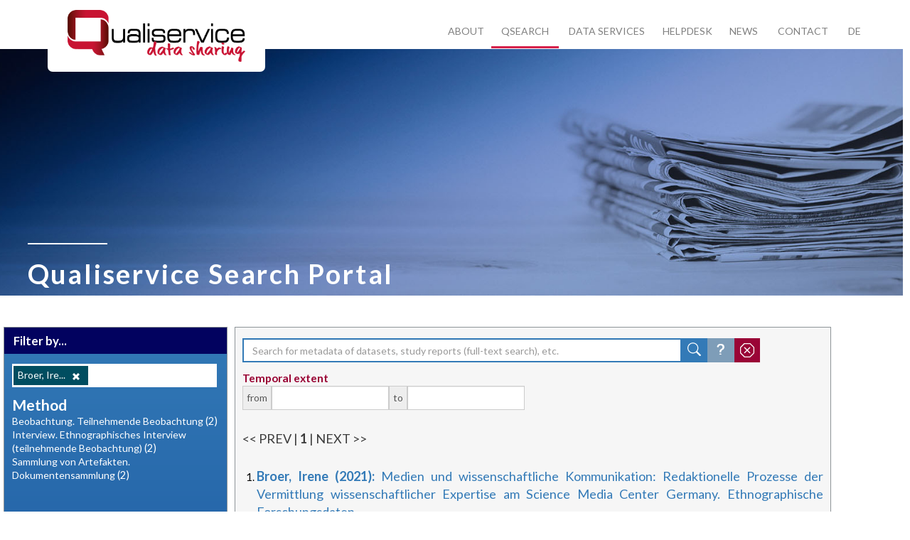

--- FILE ---
content_type: text/html; charset=utf-8
request_url: https://www.qualiservice.org/en/qsearch.html?f.author%5B%5D=Broer%2C+Irene
body_size: 10321
content:
<!--QSEARCH INSERT START-->
<!--QSEARCH INSERT END-->
<!DOCTYPE html>
<html lang="en">
<head>
<meta name="viewport" content="width=device-width, initial-scale=1.0">
<meta charset="utf-8">
<title>Qualitative social science datasets search - Qualiservice Data Sharing</title>
<base href="https://www.qualiservice.org/">
<meta name="robots" content="index,follow">
<meta name="description" content="Qualitative social science datasets search">
<meta name="generator" content="Contao Open Source CMS">
<link rel="stylesheet" href="assets/contao/css/layout.min.css"><link rel="stylesheet" href="assets/colorbox/css/colorbox.min.css"><link rel="stylesheet" href="assets/mediaelement/css/mediaelementplayer.min.css"><link rel="stylesheet" href="files/contao-theme/search_page_theme/pangavista.css"><link rel="stylesheet" href="files/contao-theme/fonts/fontawesome510/css/all.css"><link rel="stylesheet" href="files/contao-theme/fonts/opensans/stylesheet.css"><link rel="stylesheet" href="files/contao-theme/bootstrap/bootstrap/bootstrap_minimal/css/bootstrap.min.css"><link rel="stylesheet" href="files/contao-theme/bootstrap/bootstrap_auipga/css/bootstrap-xxs-tn.css"><link rel="stylesheet" href="files/contao-theme/superfish/css/superfish-base.css"><link rel="stylesheet" href="files/contao-theme/superfish/css/superfish.css"><link rel="stylesheet" href="assets/css/files_contao-theme_less_hamburger-menu-toggler.less.css"><link rel="stylesheet" href="assets/css/files_contao-theme_less_rocksolid-slider.less.css"><link rel="stylesheet" href="assets/css/files_contao-theme_less_google-maps.less.css"><link rel="stylesheet" href="assets/css/files_contao-theme_less_breakpoints-debugging.less.css"><link rel="stylesheet" href="assets/css/files_contao-theme_less_masonry-custom.less.css"><link rel="stylesheet" href="assets/css/files_contao-theme_less_parallax-backgrounds.less.css"><link rel="stylesheet" href="assets/css/files_contao-theme_less_bootstrap-custom.less.css"><link rel="stylesheet" href="assets/css/files_contao-theme_less_flexbox-custom.less.css"><link rel="stylesheet" href="assets/css/files_contao-theme_less_qualiservice-custom.less.css"><link rel="stylesheet" href="assets/css/files_contao-theme_less_nachrichten.less.css"><link rel="stylesheet" href="assets/css/files_contao-theme_less_formulare.less.css"><link rel="stylesheet" href="assets/css/files_contao-theme_less_galerie.less.css"><link rel="stylesheet" href="files/contao-theme/search_page_theme/bootstrap-5.1.3-dist/css/bootstrap-grid.css"><link rel="stylesheet" href="assets/css/mpme-reset.css"><link rel="stylesheet" href="assets/css/Menue-Superfish.css"><link rel="stylesheet" href="assets/css/Menue-Mobile-Superfish.css"><link rel="stylesheet" href="assets/css/css-min-0.css"><link rel="stylesheet" href="assets/css/css-min-0320.css" media="(min-width:320px)"><link rel="stylesheet" href="assets/css/css-min-0480.css" media="(min-width:480px)"><link rel="stylesheet" href="assets/css/css-min-0768.css" media="(min-width:768px)"><link rel="stylesheet" href="assets/css/css-min-0992.css" media="(min-width:992px)"><link rel="stylesheet" href="assets/css/css-min-1200.css" media="(min-width:1200px)"><script src="assets/jquery/js/jquery.min.js"></script><script src="assets/respimage/js/respimage.min.js"></script>
<!--[if lt IE 9]>
<script src="assets/html5shiv//html5shiv-printshiv.min.js"></script>
<![endif]-->
<!--QSEARCH INSERT START-->
<style>body,table{font-family:'Lato',sans-serif;font-size:10pt;color:#000}H1{font-family:'Lato',sans-serif;font-size:12pt;color:#000;font-weight:700}H2{font-family:'Lato',sans-serif;font-size:11pt;color:#000;font-weight:700}H3{font-family:'Lato',sans-serif;font-size:10pt;color:#000;font-weight:700}#search-form{display:block;height:4.4rem;-webkit-box-sizing:border-box;-khtml-box-sizing:border-box;-moz-box-sizing:border-box;-ms-box-sizing:border-box;box-sizing:border-box}[class*=mainLink]{color:blue!important}[class*=bucketLink]{color:white!important}div.searchResSTL *{line-height:1.8rem!important}@media screen and (max-width:600px){div.searchResSTL *{font-size:1.1rem!important}}[class*="custom_col"]{height:3.2rem;padding:5px;border-radius:10px;background-color:#903;border:1px solid #000;border-color:#fff;-webkit-box-sizing:border-box;-khtml-box-sizing:border-box;-moz-box-sizing:border-box;-ms-box-sizing:border-box;box-sizing:border-box}#filteredBySTL{color:#fff;background-color:#02025f;margin-left:-10.5px;margin-right:-10.5px;font-size:1.2rem;font-weight:600;padding:.5rem}#filteredBySTL>span{margin-left:.4rem}div.facetSTL{margin-left:0rem!important}.facetSTL div.container{padding-bottom:var(--bs-gutter-x,.75rem)}.refTextSTL,.abstractSTL{margin:0!important;text-align:justify;padding-right:0!important;margin-right:0!important;font-size:1.29rem}@media screen and (max-width:600px){.abstractSTL{font-size:1.1rem}}input.facetCheckbox{margin:4px 4px 0 0}div.row.facetContainer{background-color:#fff;min-height:2rem;margin-bottom:1rem;margin-top:1rem;margin-left:0rem;margin-right:.2rem;padding:0;border-radius:0rem;flex-shrink:inherit}body #wrapper .facetTitleSTL h4{margin-top:1rem;margin-bottom:.2rem;font-size:1.5rem!important;color:#ffffff!important}#activeFacets{padding:0;margin:0;box-sizing:content-box}.availSTL li a,.availSTL li,.availSTL{font-family:'Lato',sans-serif!important;font-size:1rem;font-weight:400;padding-left:0;margin:0;color:white!important;line-height:1.4rem!important;display:block}#activeFacets button.glyphicon-remove{vertical-align:middle;background:transparent;border:none;color:#fff;position:inherit;font-size:smaller}ul#activeFacets li{float:left;list-style:none;line-height:1rem!important;background-color:#004d60;border-radius:0rem;padding:.4rem;margin:.2rem;color:#fff}ul#activeFacets span{font-size:1rem}.showMore .content{display:none}.showMore [class*="col"]:not([class^="col-sm-"]){padding:unset}.showMore .btn-default{padding:0 4px;border-width:0;line-height:1;font-size:1rem;color:#fff;background-color:#7a94b6}.showMore .btn-default:focus{background-color:#7a94b6}.showMore .btn-default:hover{background-color:lightsteelblue;color:#fff}.showMore .header,.headerSTL{color:#132271;font-size:1.29rem;font-weight:600}div>#headerSearch{margin-bottom:.2rem}#headerSearch{color:#903;font-size:1.1rem;font-weight:600;text-align:left}#datePickerRow{margin-top:15px;line-height:1}div.input-daterange>div.input-group-addon{border:1;border-width:1px}.textContentSTL{font-size:1.29rem;text-align:justify!important}span.studyReport a{color:#903;font-size:1.29rem;font-family:'Lato',sans-serif;font-weight:400}.keywordContainerSTL div.row{display:flex;flex-wrap:wrap}.keywordContainerSTL div.row div.headerSTL{padding-right:0}.keywordContainerSTL div.row div.textContentSTL{flex:fit-content}</style>
<style type="text/css">@import url(//cdnjs.cloudflare.com/ajax/libs/jqueryui/1.12.1/themes/flick/jquery-ui.css);</style>
<script type="text/javascript" src="//cdnjs.cloudflare.com/ajax/libs/jquery/1.12.1/jquery.min.js"></script>
<script type="text/javascript" src="//cdnjs.cloudflare.com/ajax/libs/jqueryui/1.12.1/jquery-ui.min.js"></script>
<!-- Bootstrap Date-Picker Plugin -->
<script type="text/javascript" src="https://cdnjs.cloudflare.com/ajax/libs/bootstrap-datepicker/1.4.1/js/bootstrap-datepicker.min.js"></script>
<link rel="stylesheet" href="https://cdnjs.cloudflare.com/ajax/libs/bootstrap-datepicker/1.4.1/css/bootstrap-datepicker3.css"/>
<script type="text/javascript">$(document).ready(function(){$("#clearAllForms").click(function(){window.location.search=""});$('#inputForm').submit(function(){let emptyInputs=$("#inputForm input").filter(function(index){return!this.value});emptyInputs.prop("name","")})});jQuery(function($){$('#queryinput').autocomplete({minLength:1,delay:0,source:function(request,response){$.ajax('//ws.pangaea.de/es/pangaea/_suggest',{contentType:'application/json; charset=UTF-8',type:'POST',data:JSON.stringify({'suggest':{'text':request.term,'completion':{'field':'suggest','size':12,},},}),dataType:'json',success:function(data){response($.map(data.suggest[0].options,function(item){return item.text}))},})},open:function(){var maxWidth=$(document).width()-$(this).offset().left-16;$(this).autocomplete('widget').css({'max-width':maxWidth+"px"})},})});$(document).ready(function(){$(".showMore > .btn").click(function(){$header=$(this);$content=$header.next();if($content.is(":visible")){$content.slideUp();$header.text("Show more")}else{$openBtn=$('.showMore div.content[style="display: block;"]').parent();$openBtn.children('div.content').slideUp();$openBtn.children('.btn').text("Show more");$content.slideDown();$header.text("Show less")}})})
querySeparator="&";$(document).ready(function(){$(".facetCheckbox").click(checkboxer);$("a[class=facetunchecked]").click(linkToggler);$(".facetRemove").click(facetRemover);function facetRemover(){$(".facetchecked").length>1?querySeparator="&":querySeparator="?";$(this).prev().removeClass("facetchecked");$(this).prev().addClass("facetunchecked");chainCheckedFacetURL()}
function linkToggler(){$(this).removeClass("facetunchecked");$(this).addClass("facetchecked");chainCheckedFacetURL()}
function checkboxer(){if(this.checked){$(this).toggleClass("facetchecked","facetunchecked");chainCheckedFacetURL()}else{$(".facetchecked").length>1?querySeparator="&":querySeparator="?";$(this).removeClass("facetchecked");chainCheckedFacetURL()}}
function chainCheckedFacetURL(){var inputKeyVals=Array();if($("#queryinput")[0].value){inputKeyVals.push("q="+$("#queryinput")[0].value)}
if($("input[name=mindate]")[0].value){inputKeyVals.push("mindate="+$("input[name=mindate]")[0].value)}
if($("input[name=maxdate]")[0].value){inputKeyVals.push("maxdate="+$("input[name=maxdate]")[0].value)}
$(".facetchecked").each(function(index){inputKeyVals.push($(this).attr("fparam"))})
var searchURL="";inputKeyVals=inputKeyVals.filter(item=>item);if(inputKeyVals.length>0){searchURL="?"+inputKeyVals.join("&")}
window.location.search=searchURL}})</script>
<!--QSEARCH INSERT END-->
</head>
<body id="top" class="mac chrome blink ch131" itemscope itemtype="http://schema.org/WebPage">
<div class="custom">
<div id="topheader-wrapper">
<div id="topheader">
<!-- indexer::stop -->
<nav class="mod_navigation superfish-menue block" id="superfish-menue" itemscope itemtype="http://schema.org/SiteNavigationElement">
<a href="en/qsearch.html?f.author%5B%5D=Broer%2C+Irene#skipNavigation2" class="invisible">Skip navigation</a>
<ul class="level_1 sf-menu">
<li class="submenu sibling first"><a href="en/about.html" title="About" class="submenu sibling first">About</a>
<ul class="level_2">
<li class="first"><a href="en/about.html#profil" title="Profile" class="first">Profile</a></li>
<li><a href="en/about.html#team" title="Team">Team</a></li>
<li><a href="en/about.html#wissenschaftlicher-beirat" title="Wissenschaftlicher Beirat">Scientific Advisory Board</a></li>
<li><a href="en/about/partners-and-collaborations.html" title="Partners and Collaborations">Partners and Collaborations</a></li>
<li class="last"><a href="en/about/publications-and-events/presentations.html" title="Publications and events/presentations" class="last">Publications and events/presentations</a></li>
</ul>
</li>
<li class="trail sibling"><a href="en/qsearch.html" title="Qualitative social science datasets search" class="trail sibling">Qsearch</a></li>
<li class="submenu sibling"><a href="en/data-services.html" title="Data services" class="submenu sibling">Data services</a>
<ul class="level_2">
<li class="first"><a href="en/data-services/using-data.html" title="Using data" class="first">Using Data</a></li>
<li><a href="en/data-services/sharing-data.html" title="Sharing data">Sharing Data</a></li>
<li class="last"><a href="en/data-services/managing-data.html" title="Managing data" class="last">Managing Data</a></li>
</ul>
</li>
<li class="submenu sibling"><a href="en/the-helpdesk.html" title="Helpdesk" class="submenu sibling">Helpdesk</a>
<ul class="level_2">
<li class="first"><a href="en/the-helpdesk/guidelines.html" title="Guidelines" class="first">Guidelines</a></li>
<li><a href="en/the-helpdesk/data-protection.html" title="Data protection">Data Protection</a></li>
<li><a href="en/the-helpdesk/research-ethics.html" title="Research ethics">Research Ethics</a></li>
<li><a href="en/the-helpdesk/costs.html" title="Costs">Costs</a></li>
<li><a href="en/the-helpdesk/quality-management.html" title="Quality management">Quality Management</a></li>
<li><a href="en/the-helpdesk/tools.html" title="Tools">Tools</a></li>
<li><a href="en/the-helpdesk.html#downloads" title="Downloads">Downloads</a></li>
<li class="last"><a href="en/the-helpdesk/articles/202.html" title="Web-based information" class="last">Web-based information</a></li>
</ul>
</li>
<li class="sibling"><a href="en/news.html" title="News" class="sibling">News</a></li>
<li class="sibling"><a href="en/contact.html" title="Contact" class="sibling">Contact</a></li>
<li class="sibling last"><a href="de/start-de.html" title="DE" class="sibling last">DE</a></li>
</ul>
<a id="skipNavigation2" class="invisible">&nbsp;</a>
</nav>
<!-- indexer::continue -->
<!-- indexer::stop -->
<nav class="mod_navigation mobile-menu block" id="mobile-menu" itemscope itemtype="http://schema.org/SiteNavigationElement">
<a href="en/qsearch.html?f.author%5B%5D=Broer%2C+Irene#skipNavigation3" class="invisible">Skip navigation</a>
<ul class="level_1 sf-menu sf-vertical">
<li class="submenu sibling first"><a href="en/about.html" title="About" class="submenu sibling first">About</a>
<ul class="level_2">
<li class="first"><a href="en/about.html#profil" title="Profile" class="first">Profile</a></li>
<li><a href="en/about.html#team" title="Team">Team</a></li>
<li><a href="en/about.html#wissenschaftlicher-beirat" title="Wissenschaftlicher Beirat">Scientific Advisory Board</a></li>
<li><a href="en/about/partners-and-collaborations.html" title="Partners and Collaborations">Partners and Collaborations</a></li>
<li class="last"><a href="en/about/publications-and-events/presentations.html" title="Publications and events/presentations" class="last">Publications and events/presentations</a></li>
</ul>
</li>
<li class="trail sibling"><a href="en/qsearch.html" title="Qualitative social science datasets search" class="trail sibling">Qsearch</a></li>
<li class="submenu sibling"><a href="en/data-services.html" title="Data services" class="submenu sibling">Data services</a>
<ul class="level_2">
<li class="first"><a href="en/data-services/using-data.html" title="Using data" class="first">Using Data</a></li>
<li><a href="en/data-services/sharing-data.html" title="Sharing data">Sharing Data</a></li>
<li class="last"><a href="en/data-services/managing-data.html" title="Managing data" class="last">Managing Data</a></li>
</ul>
</li>
<li class="submenu sibling"><a href="en/the-helpdesk.html" title="Helpdesk" class="submenu sibling">Helpdesk</a>
<ul class="level_2">
<li class="first"><a href="en/the-helpdesk/guidelines.html" title="Guidelines" class="first">Guidelines</a></li>
<li><a href="en/the-helpdesk/data-protection.html" title="Data protection">Data Protection</a></li>
<li><a href="en/the-helpdesk/research-ethics.html" title="Research ethics">Research Ethics</a></li>
<li><a href="en/the-helpdesk/costs.html" title="Costs">Costs</a></li>
<li><a href="en/the-helpdesk/quality-management.html" title="Quality management">Quality Management</a></li>
<li><a href="en/the-helpdesk/tools.html" title="Tools">Tools</a></li>
<li><a href="en/the-helpdesk.html#downloads" title="Downloads">Downloads</a></li>
<li class="last"><a href="en/the-helpdesk/articles/202.html" title="Web-based information" class="last">Web-based information</a></li>
</ul>
</li>
<li class="sibling"><a href="en/news.html" title="News" class="sibling">News</a></li>
<li class="sibling"><a href="en/contact.html" title="Contact" class="sibling">Contact</a></li>
<li class="sibling last"><a href="de/start-de.html" title="DE" class="sibling last">DE</a></li>
</ul>
<a id="skipNavigation3" class="invisible">&nbsp;</a>
</nav>
<!-- indexer::continue -->
<button class="hamburger hamburger--spin" type="button" title="Menü">
<span class="hamburger-box">
<span class="hamburger-inner"></span>
</span>
</button>
<div class="logo"><!--
<div>
<pre>
			</pre>
</div>
-->
<div class="ce_image first last block">
<figure class="image_container">
<a href="en/" title="Qualiservice Data Sharing">
<img src="files/contao-theme/images/logos/qualiservice_logo.png" width="730" height="213" alt="Qualiservice Data Sharing" itemprop="image">
</a>
</figure>
</div>
</div>	</div>
</div>  </div>
<!--
Bootstrap Container
-->
<div id="wrapper" class="main-container">
<div id="container">
<main id="main">
<div class="inside">
<!--
<div>
<pre>
			</pre>
</div>
-->
<div class="mpme_bootstrap_article_template fluid_container mod_article first bs-equal-height bs-vertical-margin block" id="about-head"
>
<div class="row" style="padding-top:0rem !important;background-repeat: no-repeat;
background-size: cover; background-image:url('files/contao-theme/public/images/headers/qualiservice-header-news2.jpg');">
<div class="row">
<div class="col" style="margin-top:20rem;" >
<h1 class="ce_headline" style="margin-left:2rem;">
Qualiservice Search Portal</h1>
</div>
</div>
</div>
</div>
<!--
<div>
<pre>
			</pre>
</div>
-->
<div class="mpme_bootstrap_article_template fluid_container mod_article last bs-equal-height bs-vertical-margin block" id="services-overview"
>
<div class="row">
<div class="col-12">
</div>
</div>
<div class="row"
style="margin-top:-40px"
<!--      a hack to pull the whole column up in contao cms, without ediding contao theme-->
<div class="col-lg-3 col-12"
style="margin-right:5px; margin-left:5px; border-style: groove;border-width: 1px; border-color: #dde6ec;
background: linear-gradient(to bottom,#337ab7,#19539d); padding-bottom: 10px">
<!--    for >= lg (992px) col-lg-3 3/12 of display, rest col-12-->
<div class=""
style="padding: unset"
>
<div id="filteredBySTL"><span>Filter by...</span>
</div>
<div class="facetSTL ">
<div class="row facetContainer"><ul id="activeFacets"><li><span fparam="f.author[]=Broer%2C+Irene" class="facetchecked">Broer, Ire...</span>
<button  class="facetRemove glyphicon glyphicon-remove" type="button" title="Remove filter" aria-label="Remove"></button>
</li></ul></div><div class='facetTitleSTL'><h4>Method</h4></div><ul style="list-style-type:none;" class="availSTL"><li><a class="facetunchecked" href="qsearch.html?f.author[]=Broer%2C+Irene&amp;f.method[]=Beobachtung.+Teilnehmende+Beobachtung">Beobachtung. Teilnehmende Beobachtung</a><span>&nbsp;(2)</span></li></ul><ul style="list-style-type:none;" class="availSTL"><li><a class="facetunchecked" href="qsearch.html?f.author[]=Broer%2C+Irene&amp;f.method[]=Interview.+Ethnographisches+Interview+%28teilnehmende+Beobachtung%29">Interview. Ethnographisches Interview (teilnehmende Beobachtung)</a><span>&nbsp;(2)</span></li></ul><ul style="list-style-type:none;" class="availSTL"><li><a class="facetunchecked" href="qsearch.html?f.author[]=Broer%2C+Irene&amp;f.method[]=Sammlung+von+Artefakten.+Dokumentensammlung">Sammlung von Artefakten. Dokumentensammlung</a><span>&nbsp;(2)</span></li></ul>    </div>
</div>
</div>
<div class="col-lg-8 col-12"
style="margin-left:5px;background: #f6f6f6;border-color: #dde6ec;border-width:1px;border-style: groove ">
<!--    for >= lg (992px) col-lg-7 7/12 of display, rest col-12-->
<style>.form-control:hover{border-color:#011f3f}.form-control:focus{border-color:#011f3f}.inputButtonSTL{min-width:fit-content;max-width:fit-content;border:unset;padding:1px 8px}</style>
<form id="inputForm" style="margin-top:15px">
<div class=" row">
<div class="col-12">
<div class="row">
<div class="input-group"
style="padding-right: unset; padding-left: 10px; display: contents"
>
<div class="col-7 col-md-8 col-xl-9 col-xxl-10"
style="padding-right: unset; padding-left: 10px"
>
<!-- APPEND FACET QUERIES TO THE SEARCH -->
<input type="hidden" name="f.author[]" value="Broer, Irene">                        <div class="">
<input type="search" id="queryinput" class="form-control"
style="border-color:#337ab7; border-width: 2px;"
name="q"
value=""
placeholder="Search for metadata of datasets, study reports (full-text search), etc."/>
</div>
</div>
<button title="Search" type="submit" class="btn btn-primary col-1 inputButtonSTL"
style="border-radius: 0">
<svg xmlns="http://www.w3.org/2000/svg" width="20" height="20" fill="currentColor" class="bi bi-search" viewBox="0 0 17 15">
<path d="M11.742 10.344a6.5 6.5 0 1 0-1.397 1.398h-.001q.044.06.098.115l3.85 3.85a1 1 0 0 0 1.415-1.414l-3.85-3.85a1 1 0 0 0-.115-.1zM12 6.5a5.5 5.5 0 1 1-11 0 5.5 5.5 0 0 1 11 0"/>
</svg>
</button><a title="About search" href="https://wiki.pangaea.de/wiki/Qualiservice_Search,_Interoperability_and_Services"
target="_blank" rel="noopener noreferrer"
style="border-radius: 0; background: #7e9db8; display: inline-block"
class="btn btn-primary col-1 inputButtonSTL">
<svg xmlns="http://www.w3.org/2000/svg" width="22" height="22" fill="currentColor" class="bi bi-question-lg" viewBox="0 0 16 10">
<path fill-rule="evenodd" d="M4.475 5.458c-.284 0-.514-.237-.47-.517C4.28 3.24 5.576 2 7.825 2c2.25 0 3.767 1.36 3.767 3.215 0 1.344-.665 2.288-1.79 2.973-1.1.659-1.414 1.118-1.414 2.01v.03a.5.5 0 0 1-.5.5h-.77a.5.5 0 0 1-.5-.495l-.003-.2c-.043-1.221.477-2.001 1.645-2.712 1.03-.632 1.397-1.135 1.397-2.028 0-.979-.758-1.698-1.926-1.698-1.009 0-1.71.529-1.938 1.402-.066.254-.278.461-.54.461h-.777ZM7.496 14c.622 0 1.095-.474 1.095-1.09 0-.618-.473-1.092-1.095-1.092-.606 0-1.087.474-1.087 1.091S6.89 14 7.496 14"/>
</svg>
</a><button title="Clear all forms" type="button" id="clearAllForms" class="btn btn-primary col-1 inputButtonSTL" style="border-radius: 0;background:#9a0436">
<svg xmlns="http://www.w3.org/2000/svg"   width="20" height="26"  fill="currentColor" class="bi bi-x-octagon" viewBox="0 0 16 13">
<path d="M4.54.146A.5.5 0 0 1 4.893 0h6.214a.5.5 0 0 1 .353.146l4.394 4.394a.5.5 0 0 1 .146.353v6.214a.5.5 0 0 1-.146.353l-4.394 4.394a.5.5 0 0 1-.353.146H4.893a.5.5 0 0 1-.353-.146L.146 11.46A.5.5 0 0 1 0 11.107V4.893a.5.5 0 0 1 .146-.353zM5.1 1 1 5.1v5.8L5.1 15h5.8l4.1-4.1V5.1L10.9 1z"/>
<path d="M4.646 4.646a.5.5 0 0 1 .708 0L8 7.293l2.646-2.647a.5.5 0 0 1 .708.708L8.707 8l2.647 2.646a.5.5 0 0 1-.708.708L8 8.707l-2.646 2.647a.5.5 0 0 1-.708-.708L7.293 8 4.646 5.354a.5.5 0 0 1 0-.708"/>
</svg>
</button>
</div>
</div>
</div>
</div>
<div id="datePickerRow" class="row">
<div class="col-12 col-sm-9 col-lg-6 col-xxl-4">
<div class="row">
<div class="col-12">
<div id="headerSearch">Temporal extent</div>
</div>
<div class="col-12">
<div class="input-group input-daterange">
<div class="input-group-addon" style="border-radius: inherit;">from</div>
<input type="text" name="mindate" class="form-control"
value="">
<div class="input-group-addon">to</div>
<input type="text" name="maxdate" class="form-control"
style="border-radius: inherit;"
value="">
</div>
</div>
</div>
</div>
</div>
<script>$('div.input-group> input').datepicker({startDate:'-100y',endDate:'+1y',format:"yyyy-mm-dd",minViewMode:'months',todayHighlight:!0,autoclose:!0})</script>
</form>
<style>body #wrapper .mod_article#services-overview a,body #wrapper .mod_article#helpdesk-overview a{display:inline}body #wrapper p.mainLink a{color:#337ab7}.nopadding{padding:0!important;margin:0!important}li{font-size:1.05rem!important}#wrapper .mod_article.bs-vertical-margin div[class*="col-"]{margin:0}.ui-button:focus .ui-icon,.ui-state-highlight .ui-icon,.ui-button .ui-state-highlight.ui-icon,.ui-state-active .ui-icon,.ui-button:active .ui-icon,.ui-state-hover .ui-icon,.ui-state-focus .ui-icon,.ui-button:hover .ui-icon,.ui-button:focus .ui-icon,.ui-icon{background-image:url(files/contao-theme/images/buttons/ui-icons_454545_256x240.png)}body #wrapper .ui-accordion-header[aria-expanded="false"]:before{content:none;font-family:"Font Awesome 5 Free";color:#3C3C3C;padding-right:1rem}body #wrapper .ui-accordion-header[aria-expanded="true"]:before{content:none;font-family:"Font Awesome 5 Free";color:#3C3C3C;padding-right:1rem}body #wrapper .ui-accordion-header{font-size:1.29rem;font-weight:600;color:grey;cursor:pointer;margin-bottom:2rem;display:inline-block}body #wrapper .ui-accordion-header:hover{color:grey}.ui-state-default{border:1px solid #ddd;background:none;font-weight:700}.ui-widget-content{border:none}.ui-widget-content a{color:#337ab7}ol{padding-left:0;margin-left:1.5em}ol li{padding-left:.5em}</style>
<div class="searchResSTL">
<p>&lt;&lt; PREV | <strong>1</strong> | NEXT &gt;&gt;</p>
<!--RESULT LIST START-->
<ol type="1" start="1" class="">
<!--RESULT ITEM START-->
<li xmlns:str="http://exslt.org/strings" xmlns:set="http://exslt.org/sets" class="" style="padding-left:unset">
<div class="row-inline">
<div class="col-12">
<p class="refTextSTL mainLink">
<a href="https://doi.pangaea.de/10.1594/PANGAEA.938536" target="resultWindow"><strong>Broer, Irene (2021): </strong>Medien und wissenschaftliche Kommunikation: Redaktionelle Prozesse der Vermittlung wissenschaftlicher Expertise am Science Media Center Germany. Ethnographische Forschungsdaten</a>
</p>
</div>
</div>
<div class="showMore">
<button class="btn btn-default btn-sm" type="button">
Show more
</button>
<div class="content">
<div class="row">
<div class="col-12">
<div class="container">
<div class="row" style="padding-left: 0;">
<div class="row">
<span class="textContentSTL">
<span class="header" style="margin-bottom:0;border:transparent;">
Citation link:
</span>
<a href="https://doi.org/10.1594/PANGAEA.938536" target="resultWindow" style=" white-space: normal !important;                                    word-wrap: break-word !important;                                    overflow-wrap: break-word !important;">https://doi.org/10.1594/PANGAEA.938536</a>
</span>
</div>
<span>
<span class="header" style="margin-bottom:0;border:transparent;">
Study title:
</span>
<span class="textContentSTL">Medien und wissenschaftliche Kommunikation</span>
<span class="studyReport">
<a href="https://doi.org/10.26092/elib/1483" target="resultWindow">
(Study report)
</a>
</span>
</span>
<span>
<span class="header" style="margin-bottom:0;border:transparent;">
Temporal extent:
</span>
<span class="textContentSTL">2020-01-06/2020-10-31</span>
</span>
<div class="container keywordContainerSTL">
<div class="row">
<div class="col-sm-auto headerSTL">
Keywords:
</div>
<div class="col-sm-auto textContentSTL"><a href='https://lod.gesis.org/thesoz/concept_10034699' target='_blank'> journalism</a>&nbsp;<a href='qsearch.html?q=keyword:journalism' class='glyphicon glyphicon-search'></a>,<a href='https://www.wikidata.org/wiki/Q472328' target='_blank'> science communication</a>&nbsp;<a href='qsearch.html?q=keyword:science+communication' class='glyphicon glyphicon-search'></a>,<a href='https://www.wikidata.org/wiki/Q1505283' target='_blank'> science journalism</a>&nbsp;<a href='qsearch.html?q=keyword:science+journalism' class='glyphicon glyphicon-search'></a>,<a href='https://lod.gesis.org/thesoz/concept_10042834' target='_blank'> ethnography</a>&nbsp;<a href='qsearch.html?q=keyword:ethnography' class='glyphicon glyphicon-search'></a>,<a href='https://lod.gesis.org/thesoz/concept_10056234' target='_blank'> editorial department</a>&nbsp;<a href='qsearch.html?q=keyword:editorial+department' class='glyphicon glyphicon-search'></a>,<a href='https://www.wikidata.org/wiki/Q107301457' target='_blank'> Science Media Center Germany</a>&nbsp;<a href='qsearch.html?q=keyword:Science+Media+Center+Germany' class='glyphicon glyphicon-search'></a>,<a href='https://www.wikidata.org/wiki/Q84263196' target='_blank'> COVID-19</a>&nbsp;<a href='qsearch.html?q=keyword:COVID-19' class='glyphicon glyphicon-search'></a>,<a href='https://www.wikidata.org/wiki/Q12184' target='_blank'> pandemic</a>&nbsp;<a href='qsearch.html?q=keyword:pandemic' class='glyphicon glyphicon-search'></a>,<a href='https://www.wikidata.org/wiki/Q81068910' target='_blank'> COVID-19 pandemic</a>&nbsp;<a href='qsearch.html?q=keyword:COVID-19+pandemic' class='glyphicon glyphicon-search'></a>, editorial ethnography, editorial practices, hybrid ethnography</div>
</div>
</div>
<div class="container">
<div class="header" style="margin-bottom:0;border:transparent;">
Dataset abstract:
</div>
<div class="abstractRowSTL">
<div class="col-12">
<p class="abstractSTL"> DE: Das Ethnographische Material wurde in zwei Phasen in der Redaktion des Science Media Center (SMC) Germany erhoben. Das SMC ist eine unabhängige intermediäre Organisation zwischen Wissenschaft und Journalismus, die wissenschaftliche Expertise für die journalistische Nutzung auswählt und aufbereitet. Das Forschungsinteresse galt den Praktiken der redaktionellen Themenauswahl, den Organisationsstrukturen und...</p>
<p class="abstractSTL"> EN: The ethnographic material was collected in two phases in the newsroom of the Science Media Center (SMC) Germany. The SMC is an independent intermediary organization between science and journalism that selects and prepares scientific expertise for journalistic use. Research interests included editorial topic selection practices, organizational structures, and the...</p>
</div>
</div>
</div>
</div>
</div>
</div>
</div>
</div>
</div>
</li><!--RESULT ITEM END-->
<!--RESULT ITEM START-->
<li xmlns:str="http://exslt.org/strings" xmlns:set="http://exslt.org/sets" class="" style="padding-left:unset">
<div class="row-inline">
<div class="col-12">
<p class="refTextSTL mainLink">
<a href="https://doi.pangaea.de/10.1594/PANGAEA.938576" target="resultWindow"><strong>Broer, Irene (2021): </strong>Feldnotizen der Redaktionssitzungen im Science Media Center Germany</a>
</p>
</div>
</div>
<div class="showMore">
<button class="btn btn-default btn-sm" type="button">
Show more
</button>
<div class="content">
<div class="row">
<div class="col-12">
<div class="container">
<div class="row" style="padding-left: 0;">
<div class="row">
<span class="textContentSTL">
<span class="header" style="margin-bottom:0;border:transparent;">
Citation link:
</span>
<a href="https://doi.org/10.1594/PANGAEA.938576" target="resultWindow" style=" white-space: normal !important;                                    word-wrap: break-word !important;                                    overflow-wrap: break-word !important;">https://doi.org/10.1594/PANGAEA.938576</a>
</span>
</div>
<span>
<span class="header" style="margin-bottom:0;border:transparent;">
Study title:
</span>
<span class="textContentSTL">Medien und wissenschaftliche Kommunikation</span>
</span>
<span>
<span class="header" style="margin-bottom:0;border:transparent;">
Temporal extent:
</span>
<span class="textContentSTL">2020-01-06/2020-10-31</span>
</span>
<div class="container keywordContainerSTL">
<div class="row">
<div class="col-sm-auto headerSTL">
Keywords:
</div>
<div class="col-sm-auto textContentSTL"><a href='https://lod.gesis.org/thesoz/concept_10034699' target='_blank'> journalism</a>&nbsp;<a href='qsearch.html?q=keyword:journalism' class='glyphicon glyphicon-search'></a>,<a href='https://www.wikidata.org/wiki/Q472328' target='_blank'> science communication</a>&nbsp;<a href='qsearch.html?q=keyword:science+communication' class='glyphicon glyphicon-search'></a>,<a href='https://www.wikidata.org/wiki/Q1505283' target='_blank'> science journalism</a>&nbsp;<a href='qsearch.html?q=keyword:science+journalism' class='glyphicon glyphicon-search'></a>,<a href='https://lod.gesis.org/thesoz/concept_10042834' target='_blank'> ethnography</a>&nbsp;<a href='qsearch.html?q=keyword:ethnography' class='glyphicon glyphicon-search'></a>,<a href='https://lod.gesis.org/thesoz/concept_10056234' target='_blank'> editorial department</a>&nbsp;<a href='qsearch.html?q=keyword:editorial+department' class='glyphicon glyphicon-search'></a>,<a href='https://www.wikidata.org/wiki/Q107301457' target='_blank'> Science Media Center Germany</a>&nbsp;<a href='qsearch.html?q=keyword:Science+Media+Center+Germany' class='glyphicon glyphicon-search'></a>,<a href='https://www.wikidata.org/wiki/Q84263196' target='_blank'> COVID-19</a>&nbsp;<a href='qsearch.html?q=keyword:COVID-19' class='glyphicon glyphicon-search'></a>,<a href='https://www.wikidata.org/wiki/Q12184' target='_blank'> pandemic</a>&nbsp;<a href='qsearch.html?q=keyword:pandemic' class='glyphicon glyphicon-search'></a>,<a href='https://www.wikidata.org/wiki/Q81068910' target='_blank'> COVID-19 pandemic</a>&nbsp;<a href='qsearch.html?q=keyword:COVID-19+pandemic' class='glyphicon glyphicon-search'></a>, editorial ethnography, editorial practices, hybrid ethnography</div>
</div>
</div>
<div class="container">
<div class="header" style="margin-bottom:0;border:transparent;">
Dataset abstract:
</div>
<div class="abstractRowSTL">
<div class="col-12">
<p class="abstractSTL"> DE: Das ethnographische Material wurde in der Redaktion des Science Media Center Germany gesammelt. Die erste Feldphase fand im Januar 2020 statt. Die Feldnotizen wurden an allen Arbeitstagen vom 6. bis 31. Januar 2020 angefertigt. Die Feldnotizen beschreiben in erster Linie tägliche Redaktionssitzungen, die einer bestimmten Struktur folgen. Jeden Morgen...</p>
<p class="abstractSTL"> EN: The ethnographic material was collected in the newsroom of Science Media Center Germany. The first field phase took place in January 2020. Field notes were taken on all working days from January 6 to January 31, 2020. The field notes primarily describe daily editorial meetings that follow a specific...</p>
</div>
</div>
</div>
</div>
</div>
</div>
</div>
</div>
</div>
</li><!--RESULT ITEM END-->
<!--RESULT ITEM START-->
<li xmlns:str="http://exslt.org/strings" xmlns:set="http://exslt.org/sets" class="" style="padding-left:unset">
<div class="row-inline">
<div class="col-12">
<p class="refTextSTL mainLink">
<a href="https://doi.pangaea.de/10.1594/PANGAEA.938537" target="resultWindow"><strong>Broer, Irene (2021): </strong>Transkripte der Interviews mit den Redaktionsmitgliedern des Science Media Center Germany</a>
</p>
</div>
</div>
<div class="showMore">
<button class="btn btn-default btn-sm" type="button">
Show more
</button>
<div class="content">
<div class="row">
<div class="col-12">
<div class="container">
<div class="row" style="padding-left: 0;">
<div class="row">
<span class="textContentSTL">
<span class="header" style="margin-bottom:0;border:transparent;">
Citation link:
</span>
<a href="https://doi.org/10.1594/PANGAEA.938537" target="resultWindow" style=" white-space: normal !important;                                    word-wrap: break-word !important;                                    overflow-wrap: break-word !important;">https://doi.org/10.1594/PANGAEA.938537</a>
</span>
</div>
<span>
<span class="header" style="margin-bottom:0;border:transparent;">
Study title:
</span>
<span class="textContentSTL">Medien und wissenschaftliche Kommunikation</span>
</span>
<span>
<span class="header" style="margin-bottom:0;border:transparent;">
Temporal extent:
</span>
<span class="textContentSTL">2020-01-06/2020-10-31</span>
</span>
<div class="container keywordContainerSTL">
<div class="row">
<div class="col-sm-auto headerSTL">
Keywords:
</div>
<div class="col-sm-auto textContentSTL"><a href='https://lod.gesis.org/thesoz/concept_10034699' target='_blank'> journalism</a>&nbsp;<a href='qsearch.html?q=keyword:journalism' class='glyphicon glyphicon-search'></a>,<a href='https://www.wikidata.org/wiki/Q472328' target='_blank'> science communication</a>&nbsp;<a href='qsearch.html?q=keyword:science+communication' class='glyphicon glyphicon-search'></a>,<a href='https://www.wikidata.org/wiki/Q1505283' target='_blank'> science journalism</a>&nbsp;<a href='qsearch.html?q=keyword:science+journalism' class='glyphicon glyphicon-search'></a>,<a href='https://lod.gesis.org/thesoz/concept_10042834' target='_blank'> ethnography</a>&nbsp;<a href='qsearch.html?q=keyword:ethnography' class='glyphicon glyphicon-search'></a>,<a href='https://lod.gesis.org/thesoz/concept_10056234' target='_blank'> editorial department</a>&nbsp;<a href='qsearch.html?q=keyword:editorial+department' class='glyphicon glyphicon-search'></a>,<a href='https://www.wikidata.org/wiki/Q107301457' target='_blank'> Science Media Center Germany</a>&nbsp;<a href='qsearch.html?q=keyword:Science+Media+Center+Germany' class='glyphicon glyphicon-search'></a>,<a href='https://www.wikidata.org/wiki/Q84263196' target='_blank'> COVID-19</a>&nbsp;<a href='qsearch.html?q=keyword:COVID-19' class='glyphicon glyphicon-search'></a>,<a href='https://www.wikidata.org/wiki/Q12184' target='_blank'> pandemic</a>&nbsp;<a href='qsearch.html?q=keyword:pandemic' class='glyphicon glyphicon-search'></a>,<a href='https://www.wikidata.org/wiki/Q81068910' target='_blank'> COVID-19 pandemic</a>&nbsp;<a href='qsearch.html?q=keyword:COVID-19+pandemic' class='glyphicon glyphicon-search'></a>, editorial ethnography, editorial practices, hybrid ethnography</div>
</div>
</div>
<div class="container">
<div class="header" style="margin-bottom:0;border:transparent;">
Dataset abstract:
</div>
<div class="abstractRowSTL">
<div class="col-12">
<p class="abstractSTL"> DE: Das ethnographische Material wurde in der Redaktion des Science Media Center Germany gesammelt. Die erste Feldphase fand im Januar 2020 statt. Die Ethnographin war an allen Arbeitstagen vom 6. bis 31. Januar in der Redaktion anwesend. In den ersten Interviews mit den Redaktionsmitgliedern wurden stets ihre Position in der...</p>
<p class="abstractSTL"> EN: The ethnographic material was collected in the newsroom of Science Media Center Germany. The first field phase took place in January 2020. The ethnographer was present in the newsroom on all working days from January 6 to 31. The first interviews with the participants always discussed their position in...</p>
</div>
</div>
</div>
</div>
</div>
</div>
</div>
</div>
</div>
</li><!--RESULT ITEM END-->
<!--RESULT ITEM START-->
<li xmlns:str="http://exslt.org/strings" xmlns:set="http://exslt.org/sets" class="" style="padding-left:unset">
<div class="row-inline">
<div class="col-12">
<p class="refTextSTL mainLink">
<a href="https://doi.pangaea.de/10.1594/PANGAEA.938581" target="resultWindow"><strong>Broer, Irene (2021): </strong>Chatprotokolle aus der Redaktion des Science Media Center Germany</a>
</p>
</div>
</div>
<div class="showMore">
<button class="btn btn-default btn-sm" type="button">
Show more
</button>
<div class="content">
<div class="row">
<div class="col-12">
<div class="container">
<div class="row" style="padding-left: 0;">
<div class="row">
<span class="textContentSTL">
<span class="header" style="margin-bottom:0;border:transparent;">
Citation link:
</span>
<a href="https://doi.org/10.1594/PANGAEA.938581" target="resultWindow" style=" white-space: normal !important;                                    word-wrap: break-word !important;                                    overflow-wrap: break-word !important;">https://doi.org/10.1594/PANGAEA.938581</a>
</span>
</div>
<span>
<span class="header" style="margin-bottom:0;border:transparent;">
Study title:
</span>
<span class="textContentSTL">Medien und wissenschaftliche Kommunikation</span>
</span>
<span>
<span class="header" style="margin-bottom:0;border:transparent;">
Temporal extent:
</span>
<span class="textContentSTL">2020-01-06/2020-10-31</span>
</span>
<div class="container keywordContainerSTL">
<div class="row">
<div class="col-sm-auto headerSTL">
Keywords:
</div>
<div class="col-sm-auto textContentSTL"><a href='https://lod.gesis.org/thesoz/concept_10034699' target='_blank'> journalism</a>&nbsp;<a href='qsearch.html?q=keyword:journalism' class='glyphicon glyphicon-search'></a>,<a href='https://www.wikidata.org/wiki/Q472328' target='_blank'> science communication</a>&nbsp;<a href='qsearch.html?q=keyword:science+communication' class='glyphicon glyphicon-search'></a>,<a href='https://www.wikidata.org/wiki/Q1505283' target='_blank'> science journalism</a>&nbsp;<a href='qsearch.html?q=keyword:science+journalism' class='glyphicon glyphicon-search'></a>,<a href='https://lod.gesis.org/thesoz/concept_10042834' target='_blank'> ethnography</a>&nbsp;<a href='qsearch.html?q=keyword:ethnography' class='glyphicon glyphicon-search'></a>,<a href='https://lod.gesis.org/thesoz/concept_10056234' target='_blank'> editorial department</a>&nbsp;<a href='qsearch.html?q=keyword:editorial+department' class='glyphicon glyphicon-search'></a>,<a href='https://www.wikidata.org/wiki/Q107301457' target='_blank'> Science Media Center Germany</a>&nbsp;<a href='qsearch.html?q=keyword:Science+Media+Center+Germany' class='glyphicon glyphicon-search'></a>,<a href='https://www.wikidata.org/wiki/Q84263196' target='_blank'> COVID-19</a>&nbsp;<a href='qsearch.html?q=keyword:COVID-19' class='glyphicon glyphicon-search'></a>,<a href='https://www.wikidata.org/wiki/Q12184' target='_blank'> pandemic</a>&nbsp;<a href='qsearch.html?q=keyword:pandemic' class='glyphicon glyphicon-search'></a>,<a href='https://www.wikidata.org/wiki/Q81068910' target='_blank'> COVID-19 pandemic</a>&nbsp;<a href='qsearch.html?q=keyword:COVID-19+pandemic' class='glyphicon glyphicon-search'></a>, editorial ethnography, editorial practices, hybrid ethnography</div>
</div>
</div>
<div class="container">
<div class="header" style="margin-bottom:0;border:transparent;">
Dataset abstract:
</div>
<div class="abstractRowSTL">
<div class="col-12">
<p class="abstractSTL"> DE: Das ethnographische Material wurde in der Redaktion des Science Media Center Germany gesammelt. Die erste Feldphase fand im Januar 2020 statt. Die Redaktion nutzt ein kollaboratives Programm mit einer Chat-Funktion, um journalistische und wissenschaftliche Ressourcen auszutauschen, Themen zu diskutieren und sich gegenseitig über Fortschritte zu informieren. Dies geschieht über...</p>
<p class="abstractSTL"> EN: The ethnographic material was collected in the newsroom of Science Media Center Germany. The first field phase took place in January 2020. The editorial team uses a collaborative program with a chat function to share journalistic and scientific resources, discuss topics, and keep each other informed on their progress....</p>
</div>
</div>
</div>
</div>
</div>
</div>
</div>
</div>
</div>
</li><!--RESULT ITEM END-->
</ol>
<!--RESULT LIST END-->
<p>&lt;&lt; PREV | <strong>1</strong> | NEXT &gt;&gt;</p>
</div>
</div>
</div>
</div>
</div>
</main>
</div>
<footer id="footer">
<div class="inside">
<div class="mpme_bootstrap_article_template boxed_container mod_article block">
<!--
<div>
<pre>
			</pre>
</div>
-->
<!-- templates/ce_bs_col_start.html5 -->
<div
class="
col-tn-8 col-tn-push-0 col-tn-pull-0 col-xxs-6 col-xxs-push-0 col-xxs-pull-0 col-xs-4 col-xs-push-0 col-xs-pull-0 col-sm-4 col-sm-push-0 col-sm-pull-0 col-md-2 col-md-push-0 col-md-pull-0 col-lg-2 col-lg-push-0 col-lg-pull-0 ce_bs_col_start_pal first block"
>
<div  style='' class="inner_wrapper">
<div class="ce_image block">
<figure class="image_container">
<a href="http://new.qualiservice.org/de/home-old.html">
<img src="files/contao-theme/images/logos/qualiservice_logo.png" width="730" height="213" alt="" itemprop="image">
</a>
</figure>
</div>
<div class="ce_image block">
<figure class="image_container" style="margin-top:20px;">
<img src="files/contao-theme/images/logos/Logo_RDC-RatSWD-accredited-300.png" width="520" height="287" alt="" itemprop="image">
</figure>
</div>
<!-- templates/ce_bs_col_stop.html5 -->
</div>
</div><!-- templates/ce_bs_col_start.html5 -->
<div
class="
col-tn-12 col-tn-push-0 col-tn-pull-0 col-xxs-12 col-xxs-push-0 col-xxs-pull-0 col-xs-6 col-xs-push-2 col-sm-6 col-sm-push-2 col-md-3 col-md-push-1 col-lg-3 col-lg-push-1 ce_bs_col_start_pal block"
>
<div  style='' class="inner_wrapper">
<div class="ce_text block">
<h2>Contact</h2>
<p>Qualiservice<br><span lang="en-US">University of Bremen<br></span>Mary-Somerville-Str. 7<br>D-28359 Bremen<br>Germany</p>
</div>
<!-- templates/ce_bs_col_stop.html5 -->
</div>
</div><!-- templates/ce_bs_col_start.html5 -->
<div
class="
col-tn-12 col-tn-push-0 col-tn-pull-0 col-xxs-12 col-xxs-push-0 col-xxs-pull-0 col-xs-6 col-xs-push-0 col-xs-pull-0 col-sm-6 col-sm-push-0 col-sm-pull-0 col-md-3 col-md-push-1 col-lg-3 col-lg-push-1 ce_bs_col_start_pal block"
>
<div  style='' class="inner_wrapper">
<!-- templates/ce_bs_col_stop.html5 -->
</div>
</div><!-- templates/ce_bs_col_start.html5 -->
<div
class="
col-tn-12 col-tn-push-0 col-tn-pull-0 col-xxs-12 col-xxs-push-0 col-xxs-pull-0 col-xs-6 col-xs-push-0 col-xs-pull-0 col-sm-6 col-sm-push-0 col-sm-pull-0 col-md-3 col-md-push-1 col-lg-3 col-lg-push-1 ce_bs_col_start_pal block"
>
<div  style='' class="inner_wrapper">
<div class="ce_text block">
<h2>Legal notice</h2>
<p><a title="Imprint" href="en/legal/legal-notice.html">Legal notice</a><br><a title="Data protection" href="en/legal/privacy-policy.html">Data Protection</a></p>
</div>
<!-- templates/ce_bs_col_stop.html5 -->
</div>
</div>
</div>            </div>
</footer>
</div>
<!--
Debug Informationen
-->
<div id="debug" class="draggable small">
<div class="inside">
<div id="debug-info" style="display:none;">
<!-- <h5>Click & Drag</h5>-->
<div class="row">
<!--
<div id="offset-output" style="padding-left:15px;">[ Offset Output ]</div>
<div class="col-xs-12 visible-ts">ts (max-width:479px)</div>
-->
<div class="win_size col-xs-12"></div>
<script>$(function(){$(window).resize(function(){$breite_mit_vscrollbar=$(window).width()+17;$("div.win_size").text("Window Size (w,h) = "+$breite_mit_vscrollbar+" ("+$(window).width()+") "+", "+$(window).height())})})</script>
<div class="col-xs-12">
Breakpoints
</div>
<div class="col-xs-12 visible-tn">
tn (&lt; 384px)
<a href="https://github.com/auipga/bootstrap-xxs" target="_blank">auipga</a>
</div>
<div class="col-xs-12 visible-xxs">xxs (>= 384) && (&lt;= 479px) <a href="https://github.com/auipga/bootstrap-xxs" target="_blank">auipga</a></div>
<div class="col-xs-12 visible-xs">xs (>= 480) && (&lt;= 767px)</div>
<div class="col-xs-12 visible-sm">sm (>= 768px)</div>
<div class="col-xs-12 visible-md">md (>= 992px)</div>
<div class="col-xs-12 visible-lg">lg (>= 1200px)</div>
</div>
<!--
<div class="row">
<div class="col-xs-12">
container = <span style="width:20px; height:2px; background-color:red; display:inline-block; margin-bottom:2px;"></span>
</div>
<div class="col-xs-12">
row = <span style="width:20px; height:2px; background-color:yellow; display:inline-block; margin-bottom:2px;"></span>
</div>
<div class="col-xs-12">
col = <span style="width:20px; height:2px; background-color:green; display:inline-block; margin-bottom:2px;"></span>
</div>
</div>
-->
<div id="col-toggler" style="cursor:pointer; display:inline-block; float:left; width:30px; padding:3px; border:1px dashed white; margin:5px 0; text-align:center;" type="checkbox">
|||
</div>
</div>
<div id="view-toggler"style="cursor:pointer; display:inline-block; width:30px; padding:3px; border:1px solid white; margin:5px 0; text-align:center;"><i class="fas fa-eye"></i>
</div>
<div class="responsive-view">
<a href="http://rwd.mpme.de?url=www.qualiservice.org/" target="_blank">Responsive View</a>
</div>
</div>
</div>
<script src="assets/jquery-ui/js/jquery-ui.min.js?1.13.2"></script>
<script>jQuery(function($){$(document).accordion({heightStyle:'content',header:'.toggler',collapsible:!0,active:!1,create:function(event,ui){ui.header.addClass('active');$('.toggler').attr('tabindex',0)},activate:function(event,ui){ui.newHeader.addClass('active');ui.oldHeader.removeClass('active');$('.toggler').attr('tabindex',0)}})})</script>
<script src="assets/colorbox/js/colorbox.min.js?1.6.6"></script>
<script>jQuery(function($){$('a[data-lightbox]').map(function(){$(this).colorbox({loop:!1,rel:$(this).attr('data-lightbox'),maxWidth:'95%',maxHeight:'95%'})})})</script>
<script src="assets/mediaelement/js/mediaelement-and-player.min.js?4.2.14"></script>
<script>jQuery(function($){$('video,audio').filter(function(){return $(this).parents('picture').length===0}).mediaelementplayer({pluginPath:'/assets/mediaelement/plugins/'})})</script>
<script src="system/modules/superfish/assets/js/superfish.js"></script>
<script>(function($){$("ul.sf-menu").superfish({hoverClass:'sfHover',delay:200,speed:'normal',speedOut:'fast'})})(jQuery)</script>
<script src="files/contao-theme/js/bootstrap-auto-layouter.js"></script><script src="files/contao-theme/js/topheader-height-anim.js"></script><script src="files/contao-theme/js/mobile-menu-toggle.js"></script><script src="files/contao-theme/js/breakpoints-debugging.js"></script><script src="files/contao-theme/js/masonry.pkgd.min.js"></script><script src="files/contao-theme/js/imagesloaded.pkgd.min.js"></script><script src="files/contao-theme/js/bs-equal-height-cols.js"></script><script src="files/contao-theme/js/masonry-custom.js"></script>
<link rel="stylesheet" href="https://use.fontawesome.com/releases/v5.1.0/css/all.css" integrity="sha384-lKuwvrZot6UHsBSfcMvOkWwlCMgc0TaWr+30HWe3a4ltaBwTZhyTEggF5tJv8tbt" crossorigin="anonymous">
<link href="https://fonts.googleapis.com/css?family=Open+Sans:300,400,600,700,800" rel="stylesheet">
<link href="https://fonts.googleapis.com/css?family=Lato:400,700" rel="stylesheet">
<script src="//code.jquery.com/ui/1.11.4/jquery-ui.js"></script>
<script>var $grid=$('.grid').imagesLoaded(function(){$grid.masonry({})})</script>
<DIV></DIV>
</body>
</html>

--- FILE ---
content_type: text/css
request_url: https://www.qualiservice.org/files/contao-theme/search_page_theme/pangavista.css
body_size: 1159
content:
body,table{font-family: 'Lato', sans-serif; font-size: 10pt; color: #000000;}

H1  {font-family: 'Lato', sans-serif;font-size:12pt; color:#000000; font-weight: bold}
H2  {font-family: 'Lato', sans-serif;font-size:11pt; color:#000000; font-weight: bold}
H3  {font-family: 'Lato', sans-serif;font-size:10pt; color:#000000; font-weight: bold}


/* #queryinput { position:relative; display:block; width:400px; }*/

#search-form {
    display:block;
    height: 4.4rem;
    -webkit-box-sizing: border-box;
    -khtml-box-sizing:border-box;
    -moz-box-sizing: border-box;
    -ms-box-sizing:border-box;
    box-sizing:border-box;
}
[class*=mainLink]{
    color:blue !important;
}
[class*=bucketLink]{
    color:white !important;
}
div.searchResSTL * {
    line-height: 1.8rem !important;
}
@media screen and (max-width: 600px) {
    /*adjust text size on mobile devices */
    div.searchResSTL * {
        font-size: 1.1rem !important;
    }
}
[class*="custom_col"]
{
    height: 3.2rem;
    padding: 5px;
    border-radius: 10px;
    background-color: #990033 ;
    border: 1px solid black;
    border-color: white;
    -webkit-box-sizing: border-box;
    -khtml-box-sizing:border-box;
    -moz-box-sizing: border-box;
    -ms-box-sizing:border-box;
    box-sizing:border-box;
}

#filteredBySTL {
    color:white;
    background-color:#02025f;
    margin-left: -10.5px;
    margin-right:-10.5px;
    font-size:1.20rem;
    font-weight:600;
    padding:0.5rem;
}

#filteredBySTL>span {
    margin-left:0.4rem;
}

div.facetSTL
{
    margin-left: 0rem !important;
}
.facetSTL div.container{
	padding-bottom: var(--bs-gutter-x, 0.75rem);
}
.refTextSTL, .abstractSTL{
    margin:0 !important;
    text-align: justify;
    padding-right:0 !important;
    margin-right:0 !important;
    font-size:1.29rem;
}
@media screen and (max-width: 600px) {
    /*adjust text size on mobile devices */
    .abstractSTL{
        font-size: 1.1rem;
    }
}
input.facetCheckbox {
    margin: 4px 4px 0 0;
}
div.row.facetContainer{
    background-color: white;
    min-height: 2rem;
    margin-bottom: 1rem;
    margin-top: 1rem;
    margin-left:0rem;
    margin-right:0.2rem;
    padding:0;
    border-radius: 0rem;
    flex-shrink: inherit;
}
body #wrapper .facetTitleSTL h4{
    margin-top:1rem;
    margin-bottom: 0.2rem ;
    font-size:1.5rem !important;
    color:#ffffff !important;
}
#activeFacets {
    padding:0;
    margin:0;
    box-sizing:content-box;
}
.availSTL li a, .availSTL li, .availSTL {
    font-family: 'Lato',sans-serif !important;
    font-size:1rem;
    font-weight: normal;
    padding-left: 0px;
    margin:0;
    color:white !important;
    line-height: 1.4rem !important;
    display: block;
}
#activeFacets button.glyphicon-remove {
    vertical-align: middle;
    background:transparent;
    border:none;
    color:white;
    position:inherit;
    font-size:smaller;
}
ul#activeFacets li {
    float: left;
    list-style: none;
    line-height: 1rem !important;
    background-color: #004d60;
    border-radius:0rem;
    padding:0.4rem;
    margin:0.2rem;
    color:white;
}

ul#activeFacets span {
    font-size: 1rem;
}
/* showMore toggler */
.showMore .content {
    display:none;
}
.showMore [class*="col"]:not([class^="col-sm-"]) {
    /*improve aligment of all elments in showMore accordion*/
    padding: unset;
}
.showMore .btn-default {
    padding:0px 4px;
    border-width: 0;
    line-height:1;
    font-size:1rem;
    color:white;
    background-color:#7a94b6;
}
.showMore .btn-default:focus {
    background-color:#7a94b6;
}
.showMore .btn-default:hover {
    background-color:lightsteelblue;
    color:white;
}
.showMore .header, .headerSTL {
    color:#132271;
    font-size:1.29rem;
    font-weight:600;
}

div>#headerSearch{
    margin-bottom:0.2rem;
}

#headerSearch {
    color:#903;
    font-size:1.10rem;
    font-weight:600;
    text-align:left;
}
#datePickerRow {
    margin-top:15px;
    line-height:1;
}
div.input-daterange > div.input-group-addon {
    border:1;
    border-width:1px;
}

.textContentSTL{
    font-size:1.29rem;
    text-align: justify !important;
}
span.studyReport a {
color:#990033;
font-size: 1.29rem;
font-family: 'Lato',sans-serif;
font-weight: 400;
}
.keywordContainerSTL div.row{
    display:flex;
    flex-wrap:wrap;
}
.keywordContainerSTL div.row div.headerSTL{
    padding-right:0;
}
.keywordContainerSTL div.row div.textContentSTL {
    flex:fit-content;
}

/* -------------------- related to PV_Result.inc  below --------------------------- */


--- FILE ---
content_type: text/css
request_url: https://www.qualiservice.org/files/contao-theme/superfish/css/superfish.css
body_size: 632
content:
.block {
    overflow: visible !important;
}

.sf-menu {
        float: left;
        margin-bottom: 1em;
}
.sf-menu ul {
        box-shadow: 2px 2px 6px rgba(0,0,0,.2);
        min-width: 12em; /* allow long menu items to determine submenu width */
        *width: 12em; /* no auto sub width for IE7, see white-space comment below */
}
.sf-menu a, .sf-menu span.active {
        border-left: 1px solid #fff;
        border-top: 1px solid #dFeEFF; /* fallback colour must use full shorthand */
        border-top: 1px solid rgba(255,255,255,.5);
        padding: .75em 1em;
        text-decoration: none;
        zoom: 1; /* IE7 */
}
.sf-menu a {
        color: #13a;
}
.sf-menu li {
        background: #BDD2FF;
        white-space: nowrap; /* no need for Supersubs plugin */
        *white-space: normal; /* ...unless you support IE7 (let it wrap) */
        -webkit-transition: background .2s;
        transition: background .2s;
}
.sf-menu li.active span.active {
    display: block;
}
.sf-menu ul li {
        background: #AABDE6;
}
.sf-menu ul ul li {
        background: #9AAEDB;
}
.sf-menu li:hover,
.sf-menu li.sfHover {
        background: #CFDEFF;
        /* only transition out, not in */
        -webkit-transition: none;
        transition: none;
}

/*** arrows (for all except IE7) **/
.sf-arrows .sf-with-ul {
        padding-right: 2.5em !important;
        *padding-right: 1em !important; /* no CSS arrows for IE7 (lack pseudo-elements) */
}
/* styling for both css and generated arrows */
.sf-arrows .sf-with-ul:after {
        content: '';
        position: absolute;
        top: 50%;
        right: 1em;
        margin-top: -3px;
        height: 0;
        width: 0;
        /* order of following 3 rules important for fallbacks to work */
        border: 5px solid transparent;
        border-top-color: #dFeEFF; /* edit this to suit design (no rgba in IE8) */
        border-top-color: rgba(255,255,255,.5);
}
.sf-arrows > li > .sf-with-ul:focus:after,
.sf-arrows > li:hover > .sf-with-ul:after,
.sf-arrows > .sfHover > .sf-with-ul:after {
        border-top-color: white; /* IE8 fallback colour */
}
/* styling for right-facing arrows */
.sf-arrows ul .sf-with-ul:after {
        margin-top: -5px;
        margin-right: -3px;
        border-color: transparent;
        border-left-color: #dFeEFF; /* edit this to suit design (no rgba in IE8) */
        border-left-color: rgba(255,255,255,.5);
}
.sf-arrows ul li > .sf-with-ul:focus:after,
.sf-arrows ul li:hover > .sf-with-ul:after,
.sf-arrows ul .sfHover > .sf-with-ul:after {
        border-left-color: white;
}

--- FILE ---
content_type: text/css
request_url: https://www.qualiservice.org/assets/css/files_contao-theme_less_hamburger-menu-toggler.less.css
body_size: 400
content:
/*!
 * Hamburgers
 * @description Tasty CSS-animated hamburgers
 * @author Jonathan Suh @jonsuh
 * @site https://jonsuh.com/hamburgers
 * @link https://github.com/jonsuh/hamburgers
 */.hamburger{top: 7px;left: 10px;position: absolute;z-index: 11000;display: inline-block;cursor: pointer;transition-property: opacity, filter;transition-duration: 0.15s;transition-timing-function: linear;font: inherit;color: inherit;text-transform: none;background-color: transparent;border: 0;margin: 0;overflow: visible}.hamburger:hover .hamburger-inner,.hamburger:hover .hamburger-inner::before,.hamburger:hover .hamburger-inner::after{background-color: black}.hamburger-box{width: 40px;height: 24px;display: inline-block;position: relative}.hamburger-inner{display: block;top: 50%;margin-top: -2px}.hamburger-inner,.hamburger-inner::before,.hamburger-inner::after{width: 30px;height: 4px;background-color: #707070;border-radius: 4px;position: absolute;transition-property: transform;transition-duration: 0.15s;transition-timing-function: ease}.hamburger-inner:hover,.hamburger-inner::before:hover,.hamburger-inner::after:hover{background-color: blue}.hamburger-inner::before,.hamburger-inner::after{content: "";display: block}.hamburger-inner::before{top: -10px}.hamburger-inner::after{bottom: -10px}.hamburger--spin .hamburger-inner{transition-duration: 0.22s;transition-timing-function: cubic-bezier(.55, .055, .675, .19)}.hamburger--spin .hamburger-inner::before{transition: top .1s .25s ease-in, opacity .1s ease-in}.hamburger--spin .hamburger-inner::after{transition: bottom .1s .25s ease-in, transform .22s cubic-bezier(.55, .055, .675, .19)}.hamburger--spin.is-active .hamburger-inner{transform: rotate(225deg);transition-delay: 0.12s;transition-timing-function: cubic-bezier(.215, .61, .355, 1)}.hamburger--spin.is-active .hamburger-inner::before{top: 0;opacity: 0;transition: top .1s ease-out, opacity .1s .12s ease-out}.hamburger--spin.is-active .hamburger-inner::after{bottom: 0;transform: rotate(-90deg);transition: bottom .1s ease-out, transform .22s .12s cubic-bezier(.215, .61, .355, 1)}

--- FILE ---
content_type: text/css
request_url: https://www.qualiservice.org/assets/css/files_contao-theme_less_rocksolid-slider.less.css
body_size: -137
content:
.mod_rocksolid_slider.col-tn-12{padding: 0}.mod_rocksolid_slider figure{width: 100%;max-width: 100%}.mod_rocksolid_slider figure img{width: 100%;max-width: 100%}

--- FILE ---
content_type: text/css
request_url: https://www.qualiservice.org/assets/css/files_contao-theme_less_google-maps.less.css
body_size: -192
content:
iframe.google-map{width: 100%;height: 50vh}

--- FILE ---
content_type: text/css
request_url: https://www.qualiservice.org/assets/css/files_contao-theme_less_breakpoints-debugging.less.css
body_size: 158
content:
#debug{display: none;_display: block;width: 100%;max-width: 200px;left: 15px;top: 15px;position: fixed;padding: 10px;background-color: #ffbb00;font-size: 10px;z-index: 100000;border-radius: 10px;-webkit-box-shadow: 2px 2px 5px #000;-moz-box-shadow: 2px 2px 5px #000;box-shadow: 4px 4px 10px #000}#debug.small{width: auto}#wrapper .debug.ce_bs_col_start_pal{border: 1px dashed #aaa !important;box-sizing: border-box}#wrapper .debug.ce_bs_col_start_pal:before{content: "Bootstrap Column";font-size: 1rem;line-height: 1rem !important;padding: 2px !important;background: #82c0d4;color: black !important;border: 1px solid #808080;position: absolute;top: 0;left: 0;z-index: 10}#wrapper .debug.ce_flexbox_start_pal{border: 1px dashed #f00 !important;box-sizing: border-box}#wrapper .debug.ce_flexbox_start_pal:before{content: "Flexbox";font-size: 1rem;line-height: 1rem !important;padding: 2px !important;background: #ffee8d;color: black !important;border: 1px solid #808080;position: absolute;top: 0;left: 0;z-index: 10}#wrapper .debug.ce_masonry_item_start_pal{border: 1px dashed #000 !important;box-sizing: border-box}#wrapper .debug.ce_masonry_item_start_pal:before{content: "Masonry Item";font-size: 1rem;line-height: 1rem !important;padding: 2px !important;background: #a5e5b4;color: black !important;position: absolute;border: 1px solid #808080;top: 0;left: 0;z-index: 10}

--- FILE ---
content_type: text/css
request_url: https://www.qualiservice.org/assets/css/files_contao-theme_less_masonry-custom.less.css
body_size: 98
content:
.grid{margin-top: 5vh;margin-bottom: 5vh}.grid.no-item-borders .grid-item{border: 0}.grid-item{width: 100%;min-height: 20vh;box-sizing: border-box;background-size: cover;background-position: center center;background-repat: no-repeat;position: relative;_padding: 15px}.grid-item .inner_wrapper{box-sizing: border-box;_border: 1px solid #000;_padding: 15px}.grid-item .inner_wrapper img{max-width: 100%;height: auto}.grid-item.red-border{border: 3px dashed #f00}.grid-item.red-bg{background: #cc8686}.grid-item.green-bg{background: #9fb78f}.grid-item.star{border-radius: 1rem}@media (min-width: 384px){.grid-item{width: 100%}.grid-item.margin{width: calc(100% - (2 * 15px))}}@media (min-width: 480px){.grid-item{width: calc(100% / 2)}.grid-item.margin{width: calc((100% / 2) - (2 * 15px))}}@media (min-width: 768px){.grid-item{width: calc(100% / 2)}.grid-item.margin{width: calc((100% / 2) - (2 * 15px))}}@media (min-width: 992px){.grid-item{width: calc(100% / 3)}.grid-item.margin{width: calc((100% / 3) - (2 * 15px))}}@media (min-width: 1200px){.grid-item{width: calc(100% / 4)}.grid-item.margin{width: calc((100% / 4) - (2 * 15px))}}

--- FILE ---
content_type: text/css
request_url: https://www.qualiservice.org/assets/css/files_contao-theme_less_parallax-backgrounds.less.css
body_size: -153
content:
.xl-parallax{min-height: 40vh;background-color: none !important}.xl-parallax .mod_article.col-tn-12{padding: 0}.seite-home .xl-parallax{min-height: 100vh}

--- FILE ---
content_type: text/css
request_url: https://www.qualiservice.org/assets/css/files_contao-theme_less_bootstrap-custom.less.css
body_size: -41
content:
.ce_bs_col_start_pal figure{max-width: 100%}.ce_bs_col_start_pal figure img{max-width: 100%;height: auto}#wrapper div[class*="col-"]{border: 0px dashed transparent;box-sizing: border-box}#wrapper #container div:not([class*="col-lg"])[class*="col-"]{border: 0}#wrapper .mod_article.bs-vertical-margin div[class*="col-"]{margin: 15px 0}#wrapper .mod_article div[class*="col-"].no-bs-horizontal-padding{padding-left: 0;padding-right: 0}

--- FILE ---
content_type: text/css
request_url: https://www.qualiservice.org/assets/css/files_contao-theme_less_flexbox-custom.less.css
body_size: 1282
content:
.ce_flexbox_start_pal img{max-width: 100%;height: auto}.flex_wrapper{display: flex;width: 100%;flex-wrap: wrap}.flex_wrapper .ce_flexbox_start_pal{min-height: 25vh;_border: 1px dashed #aaa;background-size: cover;background-position: center center;background-repeat: no-repeat;padding: 0}.flex_wrapper .ce_flexbox_start_pal .inner_wrapper{height: calc(100%);_border: 1px solid #808080;padding: 15px}.flex_wrapper .ce_flexbox_start_pal .inner_wrapper img{max-width: 100%;height: auto}.vh-margin{margin: 15px}:root{--flex-12: 100%;--flex-12-margin: calc(100% - 30px);--flex-11: calc((11 / 12) * 100%);--flex-11-margin: calc(((11 / 12) * 100%) - 30px);--flex-10: calc((10 / 12) * 100%);--flex-10-margin: calc(((10 / 12) * 100%) - 30px);--flex-9: calc((9 / 12) * 100%);--flex-9-margin: calc(((9 / 12) * 100%) - 30px);--flex-8: calc((8 / 12) * 100%);--flex-8-margin: calc(((8 / 12) * 100%) - 30px);--flex-7: calc((7 / 12) * 100%);--flex-7-margin: calc(((7 / 12) * 100%) - 30px);--flex-6: calc((6 / 12) * 100%);--flex-6-margin: calc(((6 / 12) * 100%) - 30px);--flex-5: calc((5 / 12) * 100%);--flex-5-margin: calc(((5 / 12) * 100%) - 30px);--flex-4: calc((4 / 12) * 100%);--flex-4-margin: calc(((4 / 12) * 100%) - 30px);--flex-3: calc((3 / 12) * 100%);--flex-3-margin: calc(((3 / 12) * 100%) - 30px);--flex-2: calc((2 / 12) * 100%);--flex-2-margin: calc(((2 / 12) * 100%) - 30px);--flex-1: calc((1 / 12) * 100%);--flex-1-margin: calc(((1 / 12) * 100%) - 30px)}.flexbox-tn-12{flex: 12;min-width: var(--flex-12)}.flexbox-tn-12.vh-margin{min-width: var(--flex-12-margin)}.flexbox-tn-11{flex: 11;min-width: var(--flex-11)}.flexbox-tn-11.vh-margin{min-width: var(--flex-11-margin)}.flexbox-tn-10{flex: 10;min-width: var(--flex-10)}.flexbox-tn-10.vh-margin{min-width: var(--flex-10-margin)}.flexbox-tn-9{flex: 9;min-width: var(--flex-9)}.flexbox-tn-9.vh-margin{min-width: var(--flex-9-margin)}.flexbox-tn-8{flex: 8;min-width: var(--flex-8)}.flexbox-tn-8.vh-margin{min-width: var(--flex-8-margin)}.flexbox-tn-7{flex: 7;min-width: var(--flex-7)}.flexbox-tn-7.vh-margin{min-width: var(--flex-7-margin)}.flexbox-tn-6{flex: 6;min-width: var(--flex-6)}.flexbox-tn-6.vh-margin{min-width: var(--flex-6-margin)}.flexbox-tn-5{flex: 5;min-width: var(--flex-5)}.flexbox-tn-5.vh-margin{min-width: var(--flex-5-margin)}.flexbox-tn-4{flex: 4;min-width: var(--flex-4)}.flexbox-tn-4.vh-margin{min-width: var(--flex-4-margin)}.flexbox-tn-3{flex: 3;min-width: var(--flex-3)}.flexbox-tn-3.vh-margin{min-width: var(--flex-3-margin)}.flexbox-tn-2{flex: 2;min-width: var(--flex-2)}.flexbox-tn-2.vh-margin{min-width: var(--flex-2-margin)}.flexbox-tn-1{flex: 1;min-width: var(--flex-1)}.flexbox-tn-1.vh-margin{min-width: var(--flex-1-margin)}.flexbox-pos-tn-0{order: 0}.flexbox-pos-tn-1{order: 1}.flexbox-pos-tn-2{order: 2}.flexbox-pos-tn-3{order: 3}.flexbox-pos-tn-4{order: 4}.flexbox-pos-tn-5{order: 5}.flexbox-pos-tn-6{order: 6}.flexbox-pos-tn-7{order: 7}.flexbox-pos-tn-8{order: 8}.flexbox-pos-tn-9{order: 9}.flexbox-pos-tn-10{order: 10}.flexbox-pos-tn-11{order: 11}.flexbox-pos-tn-12{order: 12}.flexbox-pos-tn-13{order: 13}.flexbox-pos-tn-14{order: 14}.flexbox-pos-tn-15{order: 15}.flexbox-pos-tn-16{order: 16}.flexbox-pos-tn-17{order: 17}.flexbox-pos-tn-18{order: 18}.flexbox-pos-tn-19{order: 19}.flexbox-pos-tn-20{order: 20}@media (min-width: 384px){.flexbox-xxs-12{flex: 12;min-width: var(--flex-12)}.flexbox-xxs-12.vh-margin{min-width: var(--flex-12-margin)}.flexbox-xxs-11{flex: 11;min-width: var(--flex-11)}.flexbox-xxs-11.vh-margin{min-width: var(--flex-11-margin)}.flexbox-xxs-10{flex: 10;min-width: var(--flex-10)}.flexbox-xxs-10.vh-margin{min-width: var(--flex-10-margin)}.flexbox-xxs-9{flex: 9;min-width: var(--flex-9)}.flexbox-xxs-9.vh-margin{min-width: var(--flex-9-margin)}.flexbox-xxs-8{flex: 8;min-width: var(--flex-8)}.flexbox-xxs-8.vh-margin{min-width: var(--flex-8-margin)}.flexbox-xxs-7{flex: 7;min-width: var(--flex-7)}.flexbox-xxs-7.vh-margin{min-width: var(--flex-7-margin)}.flexbox-xxs-6{flex: 6;min-width: var(--flex-6)}.flexbox-xxs-6.vh-margin{min-width: var(--flex-6-margin)}.flexbox-xxs-5{flex: 5;min-width: var(--flex-5)}.flexbox-xxs-5.vh-margin{min-width: var(--flex-5-margin)}.flexbox-xxs-4{flex: 4;min-width: var(--flex-4)}.flexbox-xxs-4.vh-margin{min-width: var(--flex-4-margin)}.flexbox-xxs-3{flex: 3;min-width: var(--flex-3)}.flexbox-xxs-3.vh-margin{min-width: var(--flex-3-margin)}.flexbox-xxs-2{flex: 2;min-width: var(--flex-2)}.flexbox-xxs-2.vh-margin{min-width: var(--flex-2-margin)}.flexbox-xxs-1{flex: 1;min-width: var(--flex-1)}.flexbox-xxs-1.vh-margin{min-width: var(--flex-1-margin)}.flexbox-pos-xxs-0{order: 0}.flexbox-pos-xxs-1{order: 1}.flexbox-pos-xxs-2{order: 2}.flexbox-pos-xxs-3{order: 3}.flexbox-pos-xxs-4{order: 4}.flexbox-pos-xxs-5{order: 5}.flexbox-pos-xxs-6{order: 6}.flexbox-pos-xxs-7{order: 7}.flexbox-pos-xxs-8{order: 8}.flexbox-pos-xxs-9{order: 9}.flexbox-pos-xxs-10{order: 10}.flexbox-pos-xxs-11{order: 11}.flexbox-pos-xxs-12{order: 12}.flexbox-pos-xxs-13{order: 13}.flexbox-pos-xxs-14{order: 14}.flexbox-pos-xxs-15{order: 15}.flexbox-pos-xxs-16{order: 16}.flexbox-pos-xxs-17{order: 17}.flexbox-pos-xxs-18{order: 18}.flexbox-pos-xxs-19{order: 19}.flexbox-pos-xxs-20{order: 20}}@media (min-width: 480px){.flexbox-xs-12{flex: 12;min-width: var(--flex-12)}.flexbox-xs-12.vh-margin{min-width: var(--flex-12-margin)}.flexbox-xs-11{flex: 11;min-width: var(--flex-11)}.flexbox-xs-11.vh-margin{min-width: var(--flex-11-margin)}.flexbox-xs-10{flex: 10;min-width: var(--flex-10)}.flexbox-xs-10.vh-margin{min-width: var(--flex-10-margin)}.flexbox-xs-9{flex: 9;min-width: var(--flex-9)}.flexbox-xs-9.vh-margin{min-width: var(--flex-9-margin)}.flexbox-xs-8{flex: 8;min-width: var(--flex-8)}.flexbox-xs-8.vh-margin{min-width: var(--flex-8-margin)}.flexbox-xs-7{flex: 7;min-width: var(--flex-7)}.flexbox-xs-7.vh-margin{min-width: var(--flex-7-margin)}.flexbox-xs-6{flex: 6;min-width: var(--flex-6)}.flexbox-xs-6.vh-margin{min-width: var(--flex-6-margin)}.flexbox-xs-5{flex: 5;min-width: var(--flex-5)}.flexbox-xs-5.vh-margin{min-width: var(--flex-5-margin)}.flexbox-xs-4{flex: 4;min-width: var(--flex-4)}.flexbox-xs-4.vh-margin{min-width: var(--flex-4-margin)}.flexbox-xs-3{flex: 3;min-width: var(--flex-3)}.flexbox-xs-3.vh-margin{min-width: var(--flex-3-margin)}.flexbox-xs-2{flex: 2;min-width: var(--flex-2)}.flexbox-xs-2.vh-margin{min-width: var(--flex-2-margin)}.flexbox-xs-1{flex: 1;min-width: var(--flex-1)}.flexbox-xs-1.vh-margin{min-width: var(--flex-1-margin)}.flexbox-pos-xs-0{order: 0}.flexbox-pos-xs-1{order: 1}.flexbox-pos-xs-2{order: 2}.flexbox-pos-xs-3{order: 3}.flexbox-pos-xs-4{order: 4}.flexbox-pos-xs-5{order: 5}.flexbox-pos-xs-6{order: 6}.flexbox-pos-xs-7{order: 7}.flexbox-pos-xs-8{order: 8}.flexbox-pos-xs-9{order: 9}.flexbox-pos-xs-10{order: 10}.flexbox-pos-xs-11{order: 11}.flexbox-pos-xs-12{order: 12}.flexbox-pos-xs-13{order: 13}.flexbox-pos-xs-14{order: 14}.flexbox-pos-xs-15{order: 15}.flexbox-pos-xs-16{order: 16}.flexbox-pos-xs-17{order: 17}.flexbox-pos-xs-18{order: 18}.flexbox-pos-xs-19{order: 19}.flexbox-pos-xs-20{order: 20}}@media (min-width: 768px){.flexbox-sm-12{flex: 12;min-width: var(--flex-12)}.flexbox-sm-12.vh-margin{min-width: var(--flex-12-margin)}.flexbox-sm-11{flex: 11;min-width: var(--flex-11)}.flexbox-sm-11.vh-margin{min-width: var(--flex-11-margin)}.flexbox-sm-10{flex: 10;min-width: var(--flex-10)}.flexbox-sm-10.vh-margin{min-width: var(--flex-10-margin)}.flexbox-sm-9{flex: 9;min-width: var(--flex-9)}.flexbox-sm-9.vh-margin{min-width: var(--flex-9-margin)}.flexbox-sm-8{flex: 8;min-width: var(--flex-8)}.flexbox-sm-8.vh-margin{min-width: var(--flex-8-margin)}.flexbox-sm-7{flex: 7;min-width: var(--flex-7)}.flexbox-sm-7.vh-margin{min-width: var(--flex-7-margin)}.flexbox-sm-6{flex: 6;min-width: var(--flex-6)}.flexbox-sm-6.vh-margin{min-width: var(--flex-6-margin)}.flexbox-sm-5{flex: 5;min-width: var(--flex-5)}.flexbox-sm-5.vh-margin{min-width: var(--flex-5-margin)}.flexbox-sm-4{flex: 4;min-width: var(--flex-4)}.flexbox-sm-4.vh-margin{min-width: var(--flex-4-margin)}.flexbox-sm-3{flex: 3;min-width: var(--flex-3)}.flexbox-sm-3.vh-margin{min-width: var(--flex-3-margin)}.flexbox-sm-2{flex: 2;min-width: var(--flex-2)}.flexbox-sm-2.vh-margin{min-width: var(--flex-2-margin)}.flexbox-sm-1{flex: 1;min-width: var(--flex-1)}.flexbox-sm-1.vh-margin{min-width: var(--flex-1-margin)}.flexbox-pos-sm-0{order: 0}.flexbox-pos-sm-1{order: 1}.flexbox-pos-sm-2{order: 2}.flexbox-pos-sm-3{order: 3}.flexbox-pos-sm-4{order: 4}.flexbox-pos-sm-5{order: 5}.flexbox-pos-sm-6{order: 6}.flexbox-pos-sm-7{order: 7}.flexbox-pos-sm-8{order: 8}.flexbox-pos-sm-9{order: 9}.flexbox-pos-sm-10{order: 10}.flexbox-pos-sm-11{order: 11}.flexbox-pos-sm-12{order: 12}.flexbox-pos-sm-13{order: 13}.flexbox-pos-sm-14{order: 14}.flexbox-pos-sm-15{order: 15}.flexbox-pos-sm-16{order: 16}.flexbox-pos-sm-17{order: 17}.flexbox-pos-sm-18{order: 18}.flexbox-pos-sm-19{order: 19}.flexbox-pos-sm-20{order: 20}}@media (min-width: 992px){.flexbox-md-12{flex: 12;min-width: var(--flex-12)}.flexbox-md-12.vh-margin{min-width: var(--flex-12-margin)}.flexbox-md-11{flex: 11;min-width: var(--flex-11)}.flexbox-md-11.vh-margin{min-width: var(--flex-11-margin)}.flexbox-md-10{flex: 10;min-width: var(--flex-10)}.flexbox-md-10.vh-margin{min-width: var(--flex-10-margin)}.flexbox-md-9{flex: 9;min-width: var(--flex-9)}.flexbox-md-9.vh-margin{min-width: var(--flex-9-margin)}.flexbox-md-8{flex: 8;min-width: var(--flex-8)}.flexbox-md-8.vh-margin{min-width: var(--flex-8-margin)}.flexbox-md-7{flex: 7;min-width: var(--flex-7)}.flexbox-md-7.vh-margin{min-width: var(--flex-7-margin)}.flexbox-md-6{flex: 6;min-width: var(--flex-6)}.flexbox-md-6.vh-margin{min-width: var(--flex-6-margin)}.flexbox-md-5{flex: 5;min-width: var(--flex-5)}.flexbox-md-5.vh-margin{min-width: var(--flex-5-margin)}.flexbox-md-4{flex: 4;min-width: var(--flex-4)}.flexbox-md-4.vh-margin{min-width: var(--flex-4-margin)}.flexbox-md-3{flex: 3;min-width: var(--flex-3)}.flexbox-md-3.vh-margin{min-width: var(--flex-3-margin)}.flexbox-md-2{flex: 2;min-width: var(--flex-2)}.flexbox-md-2.vh-margin{min-width: var(--flex-2-margin)}.flexbox-md-1{flex: 1;min-width: var(--flex-1)}.flexbox-md-1.vh-margin{min-width: var(--flex-1-margin)}.flexbox-pos-md-0{order: 0}.flexbox-pos-md-1{order: 1}.flexbox-pos-md-2{order: 2}.flexbox-pos-md-3{order: 3}.flexbox-pos-md-4{order: 4}.flexbox-pos-md-5{order: 5}.flexbox-pos-md-6{order: 6}.flexbox-pos-md-7{order: 7}.flexbox-pos-md-8{order: 8}.flexbox-pos-md-9{order: 9}.flexbox-pos-md-10{order: 10}.flexbox-pos-md-11{order: 11}.flexbox-pos-md-12{order: 12}.flexbox-pos-md-13{order: 13}.flexbox-pos-md-14{order: 14}.flexbox-pos-md-15{order: 15}.flexbox-pos-md-16{order: 16}.flexbox-pos-md-17{order: 17}.flexbox-pos-md-18{order: 18}.flexbox-pos-md-19{order: 19}.flexbox-pos-md-20{order: 20}}@media (min-width: 1200px){.flexbox-lg-12{flex: 12;min-width: var(--flex-12)}.flexbox-lg-12.vh-margin{min-width: var(--flex-12-margin)}.flexbox-lg-11{flex: 11;min-width: var(--flex-11)}.flexbox-lg-11.vh-margin{min-width: var(--flex-11-margin)}.flexbox-lg-10{flex: 10;min-width: var(--flex-10)}.flexbox-lg-10.vh-margin{min-width: var(--flex-10-margin)}.flexbox-lg-9{flex: 9;min-width: var(--flex-9)}.flexbox-lg-9.vh-margin{min-width: var(--flex-9-margin)}.flexbox-lg-8{flex: 8;min-width: var(--flex-8)}.flexbox-lg-8.vh-margin{min-width: var(--flex-8-margin)}.flexbox-lg-7{flex: 7;min-width: var(--flex-7)}.flexbox-lg-7.vh-margin{min-width: var(--flex-7-margin)}.flexbox-lg-6{flex: 6;min-width: var(--flex-6)}.flexbox-lg-6.vh-margin{min-width: var(--flex-6-margin)}.flexbox-lg-5{flex: 5;min-width: var(--flex-5)}.flexbox-lg-5.vh-margin{min-width: var(--flex-5-margin)}.flexbox-lg-4{flex: 4;min-width: var(--flex-4)}.flexbox-lg-4.vh-margin{min-width: var(--flex-4-margin)}.flexbox-lg-3{flex: 3;min-width: var(--flex-3)}.flexbox-lg-3.vh-margin{min-width: var(--flex-3-margin)}.flexbox-lg-2{flex: 2;min-width: var(--flex-2)}.flexbox-lg-2.vh-margin{min-width: var(--flex-2-margin)}.flexbox-lg-1{flex: 1;min-width: var(--flex-1)}.flexbox-lg-1.vh-margin{min-width: var(--flex-1-margin)}.flexbox-pos-lg-0{order: 0}.flexbox-pos-lg-1{order: 1}.flexbox-pos-lg-2{order: 2}.flexbox-pos-lg-3{order: 3}.flexbox-pos-lg-4{order: 4}.flexbox-pos-lg-5{order: 5}.flexbox-pos-lg-6{order: 6}.flexbox-pos-lg-7{order: 7}.flexbox-pos-lg-8{order: 8}.flexbox-pos-lg-9{order: 9}.flexbox-pos-lg-10{order: 10}.flexbox-pos-lg-11{order: 11}.flexbox-pos-lg-12{order: 12}.flexbox-pos-lg-13{order: 13}.flexbox-pos-lg-14{order: 14}.flexbox-pos-lg-15{order: 15}.flexbox-pos-lg-16{order: 16}.flexbox-pos-lg-17{order: 17}.flexbox-pos-lg-18{order: 18}.flexbox-pos-lg-19{order: 19}.flexbox-pos-lg-20{order: 20}}

--- FILE ---
content_type: text/css
request_url: https://www.qualiservice.org/assets/css/files_contao-theme_less_qualiservice-custom.less.css
body_size: 2589
content:
body.seite-home2{_border: 2px solid #f00}body.seite-home2 #home-service-boxes{margin-top: 0}body.seite-home2 #home-service-boxes .button-rot{background: transparent !important;position: absolute;top: 0;left: 15px;margin: 0;width: calc(100% - 30px);height: calc(100% + 15px);display: table}body.seite-home2 #home-service-boxes .button-rot a{display: table-cell;width: 100%;height: 100%;color: transparent;border: 0 !important;border-radius: 7px;text-align: center;vertical-align: middle}body.seite-home2 #home-service-boxes .button-rot a:hover{_background: #354463;_color: #fff;background: transparent;color: transparent;_background: rgba(255,255,255,0.2);_background: rgba(0,0,0,0.2);border: 2px solid #fff !important}body.seite-home2 #home-service-boxes h2:before{margin-top: 0 !important;display: none !important}body.seite-home2 #home-service-boxes p{padding-bottom: 0 !important}@media (min-aspect-ratio: 23/10){body #home-header-topline{display: none}body #home-header-subline{clear: both}}body .autobreak{-moz-hyphens: auto;-o-hyphens: auto;-webkit-hyphens: auto;-ms-hyphens: auto;hyphens: auto}body.seite-home .box-type-01{margin-top: 0 !important}body .hamburger{top: 1rem;right: 0;left: auto}body #ticketsystem-link h1,body #ticketsystem-link h2,body #ticketsystem-link h3,body #ticketsystem-link p,body #ticketsystem-link .ce_text,body #ticketsystem-link a{color: white !important}body #ticketsystem-link h1:before,body #ticketsystem-link h2:before,body #ticketsystem-link h3:before,body #ticketsystem-link p:before,body #ticketsystem-link .ce_text:before,body #ticketsystem-link a:before{border-bottom: 2px solid #fff !important}body #ticketsystem-link a{text-decoration: underline}body #icon-kreise{position: absolute;left: 0;top: 0}body #icon-kreise img{max-width: 30vw;height: auto}body .anker{display: block;position: relative;top: -150px;visibility: hidden}body form{margin-top: 2rem}body #header-funktionsleiste{position: fixed;top: 0;left: 0;width: 100vw;height: 3.21rem;height: 1.5rem;z-index: 100000;_z-index: 100;padding: 0;background: white;_border-bottom: 1px solid #eee}body #header-funktionsleiste p,body #header-funktionsleiste div{font-size: 1rem !important;line-height: 3.21rem !important;color: #707070;margin-bottom: 0 !important}body #header-funktionsleiste p.social-media-icons,body #header-funktionsleiste div.social-media-icons{float: right;text-align: right;padding-right: 2rem}body #header-funktionsleiste p.social-media-icons i,body #header-funktionsleiste div.social-media-icons i{padding: 0 0 0 .5rem}body #header-funktionsleiste p.social-media-icons ul,body #header-funktionsleiste div.social-media-icons ul{list-style-type: none;padding: 0 2rem}body #header-funktionsleiste p.social-media-icons ul li,body #header-funktionsleiste div.social-media-icons ul li{padding: 0 .2rem;float: left}body #topheader-wrapper{_background-color: rgba(255,255,255,0.25);z-index: 1000;_border-bottom: 1px solid transparent;background: white;border-bottom: 1px solid #fff}body #topheader-wrapper.small{background: white;border-bottom: 1px solid #000}body #topheader .logo{top: 1.4rem;top: 0;bottom: auto;z-index: 1000;background: white;display: inline-block;width: auto;padding: 1rem;padding: 0 1rem;border-radius: 0 0 7px 7px;-webkit-transition: all .5s;transition: all .5s}body #topheader .logo img{width: 336px;height: 98px;width: 250px;height: 73px;margin: 1rem;-webkit-transition: all .5s;transition: all .5s}body #topheader.small .logo{padding: .7rem 0 0 0;padding: .7rem 1rem;-webkit-transition: all .5s;transition: all .5s}body #topheader.small .logo img{width: 154px;height: 45px;margin: 0;-webkit-transition: all .5s;transition: all .5s}body #topheader #superfish-menue{_bottom: -1.35rem;bottom: -2.2rem}body #topheader #superfish-menue ul a,body #topheader #superfish-menue ul span,body #topheader #superfish-menue ul span.active,body #topheader #superfish-menue ul span.trail{_color: rgba(255,255,255,0.8) !important;color: rgba(0,0,0,0.5) !important;font-size: 1.29rem;font-size: 1rem;text-transform: uppercase}body #topheader #superfish-menue ul a:hover,body #topheader #superfish-menue ul span:hover,body #topheader #superfish-menue ul span.active:hover,body #topheader #superfish-menue ul span.trail:hover{color: white !important;color: black !important}body #topheader #superfish-menue ul.level_1 span.active,body #topheader #superfish-menue ul.level_1 a.trail{border-bottom: 3px solid #d6214a !important}body #topheader #superfish-menue ul ul.level_2{margin-top: 0.4rem;border-radius: 7px;background-color: rgba(255,255,255,0.8) !important}body #topheader #superfish-menue ul ul.level_2 a,body #topheader #superfish-menue ul ul.level_2 span,body #topheader #superfish-menue ul ul.level_2 span.active,body #topheader #superfish-menue ul ul.level_2 span.trail{color: rgba(0,0,0,0.5) !important;text-transform: none;font-size: 1.1rem}body #topheader #superfish-menue ul ul.level_2 a:hover,body #topheader #superfish-menue ul ul.level_2 span:hover,body #topheader #superfish-menue ul ul.level_2 span.active:hover,body #topheader #superfish-menue ul ul.level_2 span.trail:hover{color: #000 !important}body #topheader #superfish-menue ul ul.level_2 a.active,body #topheader #superfish-menue ul ul.level_2 span.active,body #topheader #superfish-menue ul ul.level_2 a.trail,body #topheader #superfish-menue ul ul.level_2 span.trail{border-bottom: none !important;color: #D6214A !important}body #topheader #superfish-menue ul ul.level_2 li{background-color: rgba(255,255,255,0) !important}body #topheader #superfish-menue ul ul.level_3{margin-left: 0.2rem;border: 0;border-radius: 7px;background-color: rgba(255,255,255,0.8) !important}body #topheader.small #superfish-menue ul a,body #topheader.small #superfish-menue ul span,body #topheader.small #superfish-menue ul span.active,body #topheader.small #superfish-menue ul span.trail{color: rgba(0,0,0,0.5) !important}body #topheader.small #superfish-menue ul a:hover,body #topheader.small #superfish-menue ul span:hover,body #topheader.small #superfish-menue ul span.active:hover,body #topheader.small #superfish-menue ul span.trail:hover{color: black !important}body #topheader nav#mobile-menu *{_background-color: #354463}body #topheader nav#mobile-menu a,body #topheader nav#mobile-menu span{font-size: 1.29rem;color: rgba(255,255,255,0.5)}body #topheader nav#mobile-menu a:hover,body #topheader nav#mobile-menu a.trail,body #topheader nav#mobile-menu span.active{color: white !important}body #topheader nav#mobile-menu .sf-arrows .sf-with-ul:after{margin-left: 1.5rem !important}body #wrapper{margin-top: 0}body #wrapper #container .xl-parallax{padding: 7rem 0 !important}body #wrapper #container #main p{margin: 2rem auto}body #wrapper #container #main li{font-size: 1.29rem;line-height: 2.14rem}body #wrapper h1{color: white;font-size: 3.14rem;font-size: 2.7rem;font-weight: 700;letter-spacing: 0.2rem}body #wrapper h1:before{content: "";border-bottom: 2px solid #fff;margin-bottom: 1.5rem;display: block;width: 8rem}body #wrapper h2{color: #990033;font-size: 1.71rem;line-height: 2.5rem;font-weight: 700;_letter-spacing: .2rem;text-transform: uppercase}body #wrapper h2:before{content: "";border-bottom: 2px solid #903;margin-bottom: 1.5rem;display: block;width: 8rem}body #wrapper h3{font-size: 1.57rem;line-height: 2.2rem;font-weight: 700;color: #3C3C3C}body #wrapper h4{font-size: 1.3rem;line-height: 1.3rem;font-weight: 700;color: #990033}body #wrapper .ui-accordion-header{font-size: 1.57rem;line-height: 2.2rem;font-weight: 700;color: #3C3C3C;cursor: pointer;margin-bottom: 2rem;display: inline-block}body #wrapper .ui-accordion-header:hover{color: #990033}body #wrapper .ui-accordion-header[aria-expanded="true"]:before{content: "\f0d7";content: "\f0da";font-family: "Font Awesome 5 Free";color: #3C3C3C;padding-right: 1rem}body #wrapper .ui-accordion-header[aria-expanded="false"]:before{content: "\f0da";font-family: "Font Awesome 5 Free";color: #3C3C3C;padding-right: 1rem}body #wrapper .ui-accordion-header + div{padding-left: 2rem}body #wrapper .box-type-03{position: relative}body #wrapper .box-type-03 .inner_wrapper{padding: 3rem 4.8rem 5rem 4.8rem;border: 1px solid #903;box-sizing: border-box}body #wrapper .box-type-03 .inner_wrapper h2{font-size: 1.57rem;line-height: 2.2rem;font-weight: 700;color: #3C3C3C;text-transform: none}@media only screen and (min-width: 992px){body #wrapper .box-type-03 .inner_wrapper h2{font-size: 2.57rem;line-height: 3.07rem;font-weight: 700;color: #3C3C3C}}body #wrapper .box-type-03 .inner_wrapper .button-rot{position: absolute;bottom: -2.5rem;left: 5rem}body #wrapper .box-type-03 .inner_wrapper .button-rot a{padding: 0 2rem}@media only screen and (min-width: 992px){body #wrapper h3{font-size: 2.57rem;line-height: 3.07rem;font-weight: 700;color: #3C3C3C}body #wrapper h4{font-size: 1.5rem;line-height: 1.5rem;font-weight: 700;color: #990033}}body #wrapper p{font-size: 1.29rem;line-height: 2.14rem}body #wrapper p a{color: #990033}body #wrapper p img{max-width: 100%;height: auto;_border: 1px solid #f00}body #wrapper .button-rot{background: #A1003D;display: inline-block;margin: 1rem auto}body #wrapper .button-rot a{font-size: 1.14rem;line-height: 2.86rem;text-transform: uppercase;color: white;display: block;padding: 0 5rem;border: 2px solid #a1003d}body #wrapper .button-rot a:hover{text-decoration: none;background: white;color: #A1003D}body #wrapper .mod_article#services-overview h4,body #wrapper .mod_article#helpdesk-overview h4{color: #3C3C3C;font-size: 2rem;margin-top: 1rem}body #wrapper .mod_article#services-overview p,body #wrapper .mod_article#helpdesk-overview p{color: #3C3C3C;font-size: 1.29rem;line-height: 1.8rem}body #wrapper .mod_article#services-overview a,body #wrapper .mod_article#helpdesk-overview a{display: inline-block}body #wrapper .mod_article#services-overview .fa,body #wrapper .mod_article#helpdesk-overview .fa,body #wrapper .mod_article#services-overview .fas,body #wrapper .mod_article#helpdesk-overview .fas{font-size: 5rem;display: inline-block;width: 100%;color: #990033;text-shadow: -1px -1px 0 #fff, 1px -1px 0 #fff, -1px 1px 0 #fff, 1px 1px 0 #fff}body #wrapper .mod_article#services-overview .fa:hover,body #wrapper .mod_article#helpdesk-overview .fa:hover,body #wrapper .mod_article#services-overview .fas:hover,body #wrapper .mod_article#helpdesk-overview .fas:hover{color: white;text-shadow: -1px -1px 0 #903, 1px -1px 0 #903, -1px 1px 0 #903, 1px 1px 0 #903}body #wrapper .mod_article#team .button-rot{width: calc(100% - 30px);position: absolute;bottom: -2rem;right: 7px}body #wrapper .mod_article#team .button-rot a{padding: 0 1rem;text-transform: none;padding: 0 3rem}body #wrapper #header div[id$="-head"] h1{_margin-top: 10rem}body #wrapper #header div[id$="-head"] .box-type-01{_margin-top: 10rem;margin-top: -2vh}body #wrapper #header div[id$="-head"] .box-type-01 .inner_wrapper{padding-top: 4rem}@media only screen and (min-width: 768px){body #wrapper #header div[id$="-head"] .box-type-01{margin-top: 16rem}body #wrapper #header div[id$="-head"] .box-type-01 .inner_wrapper{padding-top: 0}body #wrapper #header div[id$="-head"] #box-type-02{margin-top: 19rem;margin-top: 12rem}}@media only screen and (min-width: 992px){body #wrapper #header #home-head{height: 60vh;height: 40vh}}body #wrapper #header #home-head .box-type-01{color: white}body #wrapper #header #home-head .box-type-01 h1{_color: #f00;margin-top: 0 !important;margin-bottom: 0 !important}body #wrapper #header #home-head .box-type-01 h1:before{content: "";border-bottom: 0;margin-bottom: 0;display: block;width: 8rem}body #wrapper #header #home-head .box-type-01 h2{color: white;letter-spacing: 0;text-transform: none;font-size: 2.6rem;font-weight: normal;line-height: 3.71rem;margin-top: 0;margin-bottom: 2rem;margin-bottom: 0}body #wrapper #header #home-head .box-type-01 h2:before{content: "";border-bottom: none;margin-bottom: 0}body #wrapper #header #home-head .box-type-01 p{font-size: 1.71rem}body #wrapper #header #home-head #box-type-02{color: white}body #wrapper #header #home-head #box-type-02 p{font-size: 1.71rem;font-size: 1.4rem;background-color: rgba(255,255,255,0.45) !important;border-radius: 7px;padding: 4rem 2rem 3rem 2rem}body #wrapper #header #home-head #box-type-02 .button-rot{position: absolute;top: -1.43rem;left: 3rem;background: #A1003D;margin: 0}body #wrapper #header #home-head #box-type-02 .button-rot a{font-size: 1.14rem;line-height: 2.86rem;text-transform: uppercase;color: white;padding: 0 2rem}body #wrapper #header #home-head #box-type-02 .button-rot a:hover{text-decoration: none;background: white;color: #A1003D}body #wrapper #home-service-boxes{padding-top: 2rem}@media only screen and (min-width: 992px){body #wrapper #home-service-boxes{margin-top: -34vh;background: transparent !important}}body #wrapper #home-service-boxes p{line-height: 1.71rem;padding-bottom: 4rem}body #wrapper #home-service-boxes .button-rot{position: absolute;bottom: 0}body #wrapper #home-service-boxes #service-box-01 .inner_wrapper{padding: 0.01px;_background: #d6214a url('/files/contao-theme/images/backgrounds/desktop-1155613_1920.jpg') no-repeat center center;background: #D6214A;_background: #903;_background-blend-mode: multiply;_background-size: cover}body #wrapper #home-service-boxes #service-box-02 .inner_wrapper{padding: 0.01px;_background: #903 url('/files/contao-theme/images/backgrounds/desktop-1155613_1920.jpg') no-repeat center center;background: #990033;_background-blend-mode: multiply;_background-size: cover}body #wrapper #home-service-boxes #service-box-03 .inner_wrapper{padding: 0.01px;_background: #603 url('/files/contao-theme/images/backgrounds/desktop-1155613_1920.jpg') no-repeat center center;background: #660033;_background: #903;_background-blend-mode: multiply;_background-size: cover}body #wrapper #home-service-boxes .inner_wrapper{border-radius: 7px;padding-left: 1.9rem !important;padding-right: 1.9rem !important;padding-bottom: 1rem !important;color: white}body #wrapper #home-service-boxes .inner_wrapper h2{color: white;letter-spacing: 0;text-transform: none;font-size: 2.29rem;line-height: 2.79rem;font-weight: 700}body #wrapper #home-service-boxes .inner_wrapper h2:before{content: "";border-bottom: 1px solid #fff;margin-bottom: 1rem;display: block;width: 8rem;margin-top: 3rem}body #wrapper #home-service-boxes .inner_wrapper p{font-size: 1.29rem;color: rgba(255,255,255,0.8);margin: 0 !important}body #wrapper #home-service-boxes .inner_wrapper .fas{background: rgba(0,0,0,0.41);padding: 1rem 8rem 1rem 1rem;border-radius: 2rem;margin-top: 1rem;margin-bottom: 3rem}body #wrapper #home-service-boxes .inner_wrapper .button-rot a{padding: 0 2rem;border: 1px solid #fff}@media only screen and (min-width: 992px){body #wrapper #willkommen{margin-top: 10vh}}body #wrapper #logos img{border: 1px solid #707070}body #wrapper footer{background: #fff;border-top: 1px solid #ddd}body #wrapper footer .ce_bs_col_start_pal{margin-top: 2rem}body #wrapper footer .ce_bs_col_start_pal h2{font-size: 1rem;line-height: 1rem;margin-top: 0}body #wrapper footer .ce_bs_col_start_pal h2:before{content: "";border-bottom: 1px solid #a1003d;margin-bottom: 1rem;display: block;width: 100%;margin-top: 0}body #wrapper footer .ce_bs_col_start_pal p{font-size: 1rem;line-height: 1.4rem;color: #3C3C3C}body #wrapper footer .ce_bs_col_start_pal p a{color: #3C3C3C}body #wrapper footer .ce_bs_col_start_pal p a:hover{color: black}body #wrapper footer .ce_bs_col_start_pal .fab{font-size: 3rem;margin-right: 1rem;color: #3C3C3C}body #wrapper footer .ce_bs_col_start_pal .fab:hover{color: black;cursor: pointer}

--- FILE ---
content_type: text/css
request_url: https://www.qualiservice.org/assets/css/files_contao-theme_less_nachrichten.less.css
body_size: 629
content:
#newslist .mod_newslist,#newslist-homepage .mod_newslist{overflow: auto !important;margin-left: -15px !important;margin-right: -15px !important}#newslist .mod_newslist .ce_bs_col_start_pal figure:after,#newslist-homepage .mod_newslist .ce_bs_col_start_pal figure:after{color: white;font-size: 1.14rem;height: 2.6rem;text-transform: uppercase;letter-spacing: 0.1rem;background: #A1003D;padding: .5rem 3rem;position: absolute;bottom: -1.2rem;left: 30px}#newslist .mod_newslist .ce_bs_col_start_pal .presse figure:after,#newslist-homepage .mod_newslist .ce_bs_col_start_pal .presse figure:after{content: "Presse"}#newslist .mod_newslist .ce_bs_col_start_pal .workshop figure:after,#newslist-homepage .mod_newslist .ce_bs_col_start_pal .workshop figure:after{content: "Workshop"}#newslist .mod_newslist .ce_bs_col_start_pal .publikation figure:after,#newslist-homepage .mod_newslist .ce_bs_col_start_pal .publikation figure:after{content: "Publikation"}#newslist .mod_newslist .ce_bs_col_start_pal .publication figure:after,#newslist-homepage .mod_newslist .ce_bs_col_start_pal .publication figure:after{content: "Publication"}#newslist .mod_newslist .ce_bs_col_start_pal .seminar figure:after,#newslist-homepage .mod_newslist .ce_bs_col_start_pal .seminar figure:after{content: "Seminar"}#newslist .mod_newslist .ce_bs_col_start_pal .neuer-datensatz figure:after,#newslist-homepage .mod_newslist .ce_bs_col_start_pal .neuer-datensatz figure:after{content: "Neuer Datensatz"}#newslist .mod_newslist .ce_bs_col_start_pal:nth-child(1n) figure,#newslist-homepage .mod_newslist .ce_bs_col_start_pal:nth-child(1n) figure{position: relative}#newslist .mod_newslist .ce_bs_col_start_pal:nth-child(1n) figure _img,#newslist-homepage .mod_newslist .ce_bs_col_start_pal:nth-child(1n) figure _img{-webkit-filter: grayscale(100%) brightness(80%) sepia(100%) hue-rotate(110deg) saturate(150%) contrast(.7);filter: grayscale(100%) brightness(80%) sepia(100%) hue-rotate(110deg) saturate(150%) contrast(.7)}#newslist .mod_newslist .ce_bs_col_start_pal:nth-child(2n) figure,#newslist-homepage .mod_newslist .ce_bs_col_start_pal:nth-child(2n) figure{position: relative}#newslist .mod_newslist .ce_bs_col_start_pal:nth-child(2n) figure _img,#newslist-homepage .mod_newslist .ce_bs_col_start_pal:nth-child(2n) figure _img{-webkit-filter: grayscale(100%) brightness(90%) sepia(90%) hue-rotate(5deg) saturate(500%) contrast(.7);filter: grayscale(100%) brightness(110%) sepia(90%) hue-rotate(5deg) saturate(500%) contrast(.7)}#newslist .mod_newslist .ce_bs_col_start_pal:nth-child(3n) figure,#newslist-homepage .mod_newslist .ce_bs_col_start_pal:nth-child(3n) figure{position: relative}#newslist .mod_newslist .ce_bs_col_start_pal:nth-child(3n) figure _img,#newslist-homepage .mod_newslist .ce_bs_col_start_pal:nth-child(3n) figure _img{-webkit-filter: grayscale(100%) brightness(50%) sepia(100%) hue-rotate(300deg) saturate(500%) contrast(.7);filter: grayscale(100%) brightness(50%) sepia(100%) hue-rotate(300deg) saturate(500%) contrast(.8)}#newslist .mod_newslist .ce_bs_col_start_pal .inner_wrapper,#newslist-homepage .mod_newslist .ce_bs_col_start_pal .inner_wrapper{background-color: #354463;position: relative}#newslist .mod_newslist .ce_bs_col_start_pal .inner_wrapper .content,#newslist-homepage .mod_newslist .ce_bs_col_start_pal .inner_wrapper .content{_position: relative;padding: 2rem 0 5rem 0}#newslist .mod_newslist .ce_bs_col_start_pal .inner_wrapper .content _.more,#newslist-homepage .mod_newslist .ce_bs_col_start_pal .inner_wrapper .content _.more{position: absolute;top: -2.5rem;left: 30px}#newslist .mod_newslist .ce_bs_col_start_pal .inner_wrapper .content _.more a,#newslist-homepage .mod_newslist .ce_bs_col_start_pal .inner_wrapper .content _.more a{padding: 0 2rem}#newslist .mod_newslist .ce_bs_col_start_pal .inner_wrapper .content .more,#newslist-homepage .mod_newslist .ce_bs_col_start_pal .inner_wrapper .content .more{position: absolute;bottom: 0;left: 30px}#newslist .mod_newslist .ce_bs_col_start_pal .inner_wrapper .content .more a,#newslist-homepage .mod_newslist .ce_bs_col_start_pal .inner_wrapper .content .more a{font-size: 1rem;letter-spacing: 0.1rem;color: white;text-transform: uppercase}#newslist .mod_newslist .ce_bs_col_start_pal .inner_wrapper .content .more a:before,#newslist-homepage .mod_newslist .ce_bs_col_start_pal .inner_wrapper .content .more a:before{content: ">> "}#newslist .mod_newslist .ce_bs_col_start_pal .inner_wrapper .content .info,#newslist-homepage .mod_newslist .ce_bs_col_start_pal .inner_wrapper .content .info{margin: 1rem 0 !important;padding: 0 30px;font-size: 1.71rem;color: white}#newslist .mod_newslist .ce_bs_col_start_pal .inner_wrapper .content h2,#newslist-homepage .mod_newslist .ce_bs_col_start_pal .inner_wrapper .content h2{margin: 0;padding: 0 30px;font-size: 1.5rem;line-height: 2rem !important}#newslist .mod_newslist .ce_bs_col_start_pal .inner_wrapper .content h2:before,#newslist-homepage .mod_newslist .ce_bs_col_start_pal .inner_wrapper .content h2:before{border-bottom: none}#newslist .mod_newslist .ce_bs_col_start_pal .inner_wrapper .content h2 a,#newslist-homepage .mod_newslist .ce_bs_col_start_pal .inner_wrapper .content h2 a{text-transform: none;letter-spacing: 0;color: white}#newslist .ce_hyperlink.last,#newslist-homepage .ce_hyperlink.last{float: right;margin-right: 15px !important}#newslist .ce_hyperlink.last a,#newslist-homepage .ce_hyperlink.last a{padding: 0 2rem}.mod_newsreader h1{color: #990033 !important;margin-bottom: 3rem}.mod_newsreader p.info{margin-bottom: 3rem}.mod_newsreader h2{margin-bottom: 3rem}.mod_newsreader h2[itemprop="headline"]{display: none}.mod_newsreader .back{margin-top: 3rem !important}

--- FILE ---
content_type: text/css
request_url: https://www.qualiservice.org/assets/css/files_contao-theme_less_formulare.less.css
body_size: 71
content:
form ::placeholder{color: grey;opacity: 1}form :-ms-input-placeholder{color: grey}form ::-ms-input-placeholder{color: grey}form fieldset.privacy-checkbox{margin-top: 1.5em}form fieldset.privacy-checkbox label{display: inline;font-weight: normal}form fieldset.privacy-checkbox input{display: inline;width: auto}form label{display: none}form input{font-size: 1.29rem;padding: 1rem 2rem;width: 100%;margin-bottom: 1.5rem;border: none;background: #F7F7F7}form textarea{font-size: 1.29rem;padding: 1rem 2rem;width: 100%;margin-bottom: 1.5rem;border: none;background: #F7F7F7}form .submit{background: #A1003D;display: inline-block;margin: 1rem 0;font-size: 1.14rem;line-height: 2.86rem;text-transform: uppercase;color: white;display: block;padding: 0 5rem;border: 2px solid #a1003d}form .submit:hover{text-decoration: none;background: white;color: #A1003D}

--- FILE ---
content_type: text/css
request_url: https://www.qualiservice.org/assets/css/files_contao-theme_less_galerie.less.css
body_size: -208
content:
.ce_gallery ul li{display: none}.ce_gallery ul li.col_first{display: block}

--- FILE ---
content_type: text/css
request_url: https://www.qualiservice.org/assets/css/mpme-reset.css
body_size: -152
content:
/* mpme-reset.css */
body{overflow-x: hidden}.small{font-size:100%}.ce_text{padding-top:0.1px}

--- FILE ---
content_type: text/css
request_url: https://www.qualiservice.org/assets/css/Menue-Superfish.css
body_size: 85
content:
/* Menue-Superfish.css */
#superfish-menue{height:5rem;max-width:1170px;bottom:.1rem;right:0;position:absolute;overflow:visible;margin:0 auto;right:0;z-index:1000}#superfish-menue a,#superfish-menue span{}#superfish-menue ul.level_2 a,#superfish-menue ul.level_2 span{}#superfish-menue ul.level_1 a:hover{color:#354463}#superfish-menue ul.level_1 span.active,#superfish-menue ul.level_1 a.trail{border-bottom:.4rem solid #354463;color:#354463}#superfish-menue ul.level_2 span.active,#superfish-menue ul.level_2 a.trail{border-bottom:0px}#superfish-menue .sf-menu a,#superfish-menue .sf-menu span{border:0px;color:#000000}#superfish-menue ul.level_3{border-left:1px solid #ddd}#superfish-menue .sf-menu li{background-color:transparent}#superfish-menue .sf-menu ul.level_2 li{background-color:rgba(255,255,255,.9)}.sf-arrows .sf-with-ul{padding-right:0.75em !important}#superfish-menue .sf-arrows .sf-with-ul:after{border:none}

--- FILE ---
content_type: text/css
request_url: https://www.qualiservice.org/assets/css/Menue-Mobile-Superfish.css
body_size: 279
content:
/* Menue-Mobile-Superfish.css */
#mobile-menu-toggle-button{width:2rem;height:2rem;bottom:.5rem;position:absolute;display:none;text-align:center;color:#93BD2B;right:.5rem;font:2rem/2rem FontAwesome;z-index:11000;cursor:pointer;background-color:#354463}nav#mobile-menu{left:0;top:0;position:fixed;display:none;z-index:10000;width:calc(100% - 70px)}nav#mobile-menu ul.level_2{background:rgba(255,255,255,0.1)}nav#mobile-menu ul.level_2 a{padding-top: 5px !important;padding-bottom: 5px !important;padding-left:15px !important}nav#mobile-menu span,nav#mobile-menu span.active,nav#mobile-menu a.trail,nav#mobile-menu a:hover,nav#mobile-menu a.active{color:#000}nav#mobile-menu .block,nav#mobile-menu ul{min-width:100%}nav#mobile-menu > ul{max-height:90vh;overflow-y:scroll}nav#mobile-menu li a,nav#mobile-menu li span{color:#fff}nav#mobile-menu *{background-color:#354463}nav#mobile-menu ul.level_2 *{background-color:rgba(255,255,255,.1)}nav#mobile-menu ul.level_3 *{background-color:rgba(255,255,255,.1)}nav#mobile-menu .sf-menu ul ul{width:100%;margin-left:-100%}nav#mobile-menu .sf-menu a,nav#mobile-menu .sf-menu span.active{border:0px}nav#mobile-menu .sf-arrows .sf-with-ul:after{margin:0 0 0 1rem;border:0px;content:' ↓ '}nav#mobile-menu .sf-menu > li{float:none}nav#mobile-menu .sf-menu ul{position:relative;float:none}nav#mobile-menu .sf-menu ul{box-shadow:none}nav#mobile-menu .sf-arrows .sf-with-ul:after{position:relative;margin-left:1rem}

--- FILE ---
content_type: text/css
request_url: https://www.qualiservice.org/assets/css/css-min-0.css
body_size: 237
content:
/* css-min-0.css */
html,body{font-family: 'Lato', sans-serif;font-weight:400;font-size:14px;color:#000}p{font-size:1.29rem}.mod_article{padding-top:3rem;padding-bottom:3rem}footer{background-color:rgba(0,0,0,20%)}#wrapper{margin-top:4.5rem}#superfish-menue{display:none}nav#mobile-menu{display:block;-webkit-transform: translate(-100%, 0);-moz-transform: translate(-100%, 0);-ms-transform: translate(-100%, 0);-o-transform: translate(-100%, 0);transform: translate(-100%, 0);transition: all 0.5s ease-in-out}nav#mobile-menu.open{-webkit-transform: translate(0%, 0);-moz-transform: translate(0%, 0);-ms-transform: translate(0%, 0);-o-transform: translate(0%, 0);transform: translate(0%, 0);transition: all 0.5s ease-in-out}nav#mobile-menu > ul{min-height:100vh}button.hamburger{display:block}#topheader .logo{width:100%;bottom:1%;left:1%;position:absolute}#topheader .logo .container{position:fixed;margin-left:15px}#topheader .logo figure{display:inline-block}#topheader .logo img{height:4.5rem;width:auto}#topheader .logo img.small{height:4.5rem}#topheader{height:4.5rem;max-width:1170px;position:relative;overflow:visible;margin:auto}#topheader.small{height:4.5rem}#topheader-wrapper{width:100%;position:fixed;padding-bottom:5px;background-color:rgba(255,255,255,.8);z-index:100000}

--- FILE ---
content_type: text/css
request_url: https://www.qualiservice.org/assets/css/css-min-0320.css
body_size: -212
content:
/* css-min-0320.css */


--- FILE ---
content_type: text/css
request_url: https://www.qualiservice.org/assets/css/css-min-0480.css
body_size: -212
content:
/* css-min-0480.css */


--- FILE ---
content_type: text/css
request_url: https://www.qualiservice.org/assets/css/css-min-0768.css
body_size: -212
content:
/* css-min-0768.css */


--- FILE ---
content_type: text/css
request_url: https://www.qualiservice.org/assets/css/css-min-0992.css
body_size: -187
content:
/* css-min-0992.css */
button.hamburger{display:none}#superfish-menue{display:block}

--- FILE ---
content_type: text/css
request_url: https://www.qualiservice.org/assets/css/css-min-1200.css
body_size: -176
content:
/* css-min-1200.css */
nav#mobile-menu{top:4.5rem}#topheader .logo img{width:auto;height:4.5rem}

--- FILE ---
content_type: text/javascript
request_url: https://www.qualiservice.org/files/contao-theme/js/bs-equal-height-cols.js
body_size: 326
content:
function kb_equal_height()
{
	$('.mod_article.bs-equal-height').each
	(
		function()
		{
			var highest_element = 0;
		 
			// Lösche die Höhe
			$(this).find('.ce_bs_col_start_pal').each
			(
				function()
				{
					$(this).css('height','auto');
					$(this).find('.inner_wrapper').css('height','auto');
				}
			);
		
			// Prüfe, welches Element am höchsten ist
			$(this).find('.ce_bs_col_start_pal').each
			(
				function()
			  	{
					if ($(this).height() > highest_element)
					{
						highest_element = $(this).height();
					}
				}
			);
		
			// Weise diese Höhe allen Elementen zu.
			$(this).find('.ce_bs_col_start_pal').each
			(
				function()
				{
					$(this).height(highest_element);
					$(this).find('.inner_wrapper').height(highest_element);
				}
			);
		}
	);
	
	$(".seite-home2 div[id^='service-box']").each
	(
		function()
		{
			if (window.matchMedia('(max-width: 767px)').matches) {
				$("#home-service-boxes").css("margin-top",'');
			} else {
				$val = "-" + $(this).css("height");
				$val = "calc(-5rem + " + $val + ")";
				//alert($val);
				//alert($(this).css("height"));
				//$(this).css("display","none");
				//alert($("#home-service-boxes").css("margin-top"));
				$("#home-service-boxes").css("margin-top",$val);
				//alert($("#home-service-boxes").css("margin-top"));
			}
		}
	)
	
}

window.onload = kb_equal_height;

var resizeTimer;
$(window).resize
(
	function()
	{
		clearTimeout(resizeTimer);
		resizeTimer = setTimeout(kb_equal_height, 100);
	}
);



--- FILE ---
content_type: text/javascript
request_url: https://www.qualiservice.org/files/contao-theme/js/breakpoints-debugging.js
body_size: -74
content:
$(function()
	{
	    //$("#debug").draggable();
	}
);

$("#col-toggler").click
(
	function()
	{
		$('.ce_bs_col_start_pal, .ce_flexbox_start_pal, .ce_masonry_item_start_pal').toggleClass('debug');
	}
);

$("#view-toggler").click
(
	function()
	{
		$('#debug').toggleClass('small');
		$('#debug-info').toggle();
	}
);

--- FILE ---
content_type: text/javascript
request_url: https://www.qualiservice.org/files/contao-theme/js/masonry-custom.js
body_size: -12
content:
$(window).load
(
	function()
	{
		$('.grid-no-order').masonry
		(
			{
    			horizontalOrder:false
			}
		);

		$('.grid-horizontal-order').masonry
		(
			{
    			horizontalOrder:true
			}
		);
		
		//alert("Masonry initialized");
	}
);



$(window).resize
(
	function()
	{
		var $grid = $('.grid').imagesLoaded
		(
			function()
			{
				// init Masonry after all images have loaded
				$grid.masonry
				(
					{
		    			//horizontalOrder:false
					}
				);
			}
		);
		
		//alert("Masonry resized");
	}
);

--- FILE ---
content_type: text/javascript
request_url: https://www.qualiservice.org/files/contao-theme/js/bootstrap-auto-layouter.js
body_size: 473
content:
/*
Alle Artikel werden mit einem weiteren inneren "div" mit der bootstrap-Klasse "container" versehen. Hierdurch wird der innere Bereich eines Artikels immer automatisch auf die in bootstrap eingestellte maximale Breite der container eingestellt. Default: 1170px.
*/
$(document).ready(function()
{
	$(".boxed_container").wrapInner("<div class='container' />");
	$(".fluid_container").wrapInner("<div class='container-fluid' />");
	$(".container, .container-fluid").wrapInner("<div class='row' />");
	
	// Alle div-Elemente innerhalb einer .row, die keine bootstrap col-Klasse
	// besitzen, werden mit col-tn-12 ausgestattet, damit die Einrückung
	// um 15px stimmt.
	$(".row > .ce_headline").not("[class^='col-']").addClass("col-tn-12");
	$(".row > .block").not("[class^='col-']").addClass("col-tn-12");
	
	/*
	Hintergrundfarben für Artikel, Container und Rows
	*/
	//$(".row").closest(".mod_article").css("border","5px solid green");
	//$(".row").css("color",$(this).closest(".mod_article").attr('data'));
	/*
	$(".row").each
	(
		function()
		{
			//alert($(this).closest(".mod_article").id)
			//alert($(this).closest(".mod_article").id)
			//$(this).closest(".mod_article").css("background","yellow");
			//alert($(this).closest('.mod_article').css("background-color"));
			//$(this).css("color","green");
			//alert("data = " + $(this).closest('.mod_article').attr('data'));
			var rowBG = $(this).closest('.mod_article').attr('row-bg-color');
			//alert("var data = " + data);
			$(this).css("background-color",rowBG);
			
		}
	);
	*/
	
	$(".container, .container-fluid").each
	(
		function()
		{
			//alert($(this).closest(".mod_article").id)
			//alert($(this).closest(".mod_article").id)
			//$(this).closest(".mod_article").css("background","yellow");
			//alert($(this).closest('.mod_article').css("background-color"));
			//$(this).css("color","green");
			//alert("container-bg-color = " + $(this).closest('.mod_article').attr('container-bg-color'));
			containerBG = $(this).closest('.mod_article').attr('container-bg-color');
			//alert("var data = " + data);
			$(this).css("background-color",containerBG);

		}
	);	

/* Ende von $(document).ready - NICHT LÖSCHEN*/
});

--- FILE ---
content_type: text/javascript
request_url: https://www.qualiservice.org/files/contao-theme/js/topheader-height-anim.js
body_size: 153
content:
$(function()
{
    $('#topheader').data('size','big');
});

$(window).scroll(function()
{
	
    if($(document).scrollTop() > 30)
    {
        if($('#topheader').data('size') == 'big')
        {
        	//alert('big - ' + $('#topheader').css('position'));
        	if($('#topheader').css('position') == 'fixed')
        	{
        		$(':animated').stop(true, true); // Sonst bleibt die Animation auf halber Strecke stehen
        	}// end if
            $('#topheader').data('size','small');
    		$('#topheader').stop().addClass('small', {duration:500});
    		$('#topheader-wrapper').stop().addClass('small', {duration:500});
    		$('.logo img').stop().addClass('small', {duration:500});
        }// end if
    }
    else
    {
        if($('#topheader').data('size') == 'small')
        {
        	//alert('small - ' + $('#topheader').css('position'));
        	$(':animated').stop(true, true); // Sonst bleibt die Animation auf halber Strecke stehen
            $('#topheader').data('size','big');
    		$('#topheader').stop().removeClass('small', {duration:500});
    		$('#topheader-wrapper').stop().removeClass('small', {duration:500});
    		$('.logo img').stop().removeClass('small', {duration:500});
		}// end if
    }// end if
    
    //document.title = $('#topheader').css('height');

});

--- FILE ---
content_type: text/javascript
request_url: https://www.qualiservice.org/files/contao-theme/js/mobile-menu-toggle.js
body_size: -86
content:
$('button.hamburger').click
(
	function()
	{
		//$('nav#mobile-menu').fadeToggle();
		$("nav#mobile-menu").toggleClass("open");
		$(this).toggleClass("is-active");
	}
);

$(window).resize(function()
{
	if($(window).width() > 959)
	{
		//$('nav#mobile-menu').hide();
		$('nav#mobile-menu').removeClass("open");
	}// end if

});

